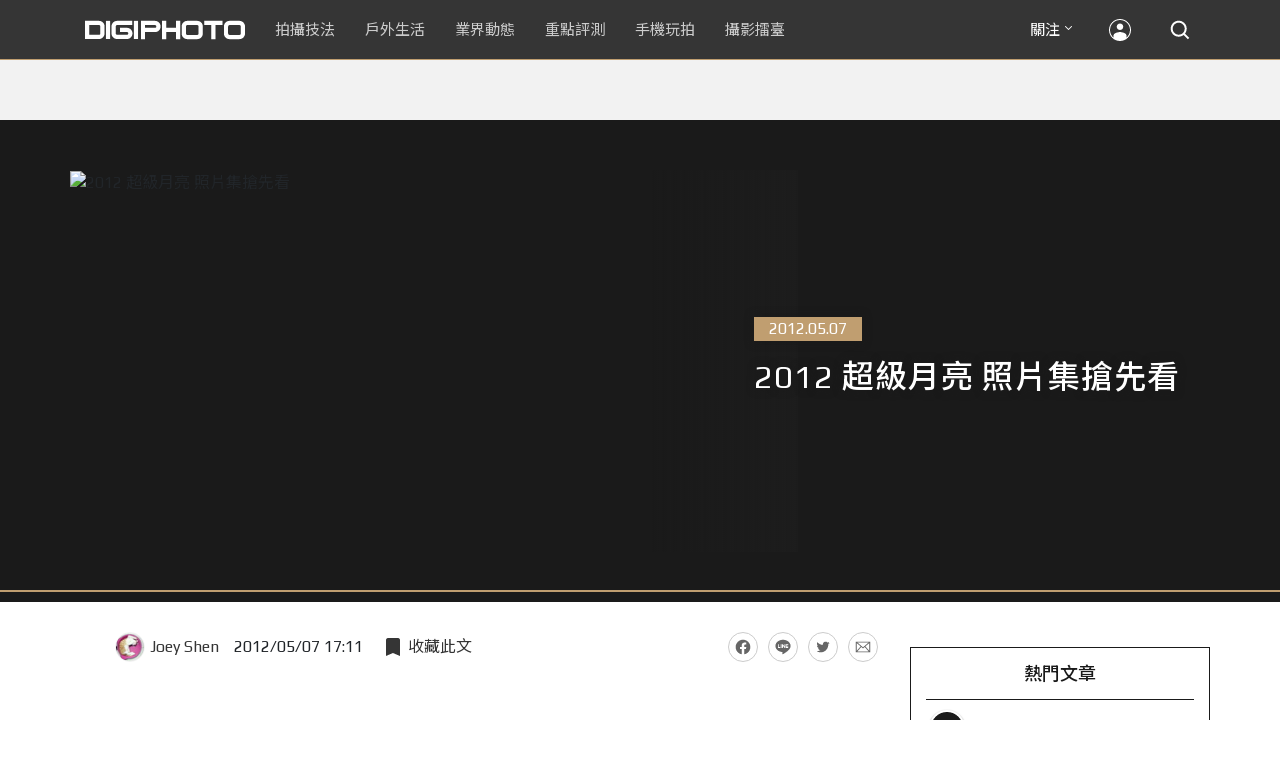

--- FILE ---
content_type: text/html; charset=UTF-8
request_url: https://t.ssp.hinet.net/
body_size: 61
content:
6fd25e28-87bf-4ba0-b539-d7272d01d634!

--- FILE ---
content_type: text/html; charset=utf-8
request_url: https://www.google.com/recaptcha/api2/aframe
body_size: 250
content:
<!DOCTYPE HTML><html><head><meta http-equiv="content-type" content="text/html; charset=UTF-8"></head><body><script nonce="85NLpIj4Xsnhb_BDzNC92g">/** Anti-fraud and anti-abuse applications only. See google.com/recaptcha */ try{var clients={'sodar':'https://pagead2.googlesyndication.com/pagead/sodar?'};window.addEventListener("message",function(a){try{if(a.source===window.parent){var b=JSON.parse(a.data);var c=clients[b['id']];if(c){var d=document.createElement('img');d.src=c+b['params']+'&rc='+(localStorage.getItem("rc::a")?sessionStorage.getItem("rc::b"):"");window.document.body.appendChild(d);sessionStorage.setItem("rc::e",parseInt(sessionStorage.getItem("rc::e")||0)+1);localStorage.setItem("rc::h",'1768631298318');}}}catch(b){}});window.parent.postMessage("_grecaptcha_ready", "*");}catch(b){}</script></body></html>

--- FILE ---
content_type: application/javascript; charset=utf-8
request_url: https://fundingchoicesmessages.google.com/f/AGSKWxU0xeNsip3r5UOzb4uPIq-1SsI5pkIxnkQTspHFonzyscFNRa7DcTHVFuIFHAAipY9OnJ-P1hgYhKP43k0za0G3a4c2oa-cOhavj0C3_qGpFgeHXip_6K_PM-OIQ3ol1v0mX09Gqn-S6oQCuJjgkjdM1pJQ80op6kgmr0K_CuoYgaPsSKTD9-mudQn-/_/viewbannerad.=big-ad-switch_.468x80_/160x600./advertbanner2.
body_size: -1291
content:
window['0ab9ca80-a072-4d81-93a2-59bf811e09ba'] = true;

--- FILE ---
content_type: application/javascript;charset=UTF-8
request_url: https://tw.popin.cc/popin_discovery/recommend?mode=new&rid=300979&url=https%3A%2F%2Fdigiphoto.techbang.com%2Fposts%2F2664-2012-super-moon-photo-gallery-beat&&device=pc&media=digiphoto.techbang.com&extra=mac&agency=nissin_tw&topn=50&ad=10&r_category=all&country=tw&redirect=false&uid=4fd0607b28d24bce8691768631294046&info=eyJ1c2VyX3RkX29zIjoiTWFjIiwidXNlcl90ZF9vc192ZXJzaW9uIjoiMTAuMTUuNyIsInVzZXJfdGRfYnJvd3NlciI6IkNocm9tZSIsInVzZXJfdGRfYnJvd3Nlcl92ZXJzaW9uIjoiMTMxLjAuMCIsInVzZXJfdGRfc2NyZWVuIjoiMTI4MHg3MjAiLCJ1c2VyX3RkX3ZpZXdwb3J0IjoiMTI4MHg3MjAiLCJ1c2VyX3RkX3VzZXJfYWdlbnQiOiJNb3ppbGxhLzUuMCAoTWFjaW50b3NoOyBJbnRlbCBNYWMgT1MgWCAxMF8xNV83KSBBcHBsZVdlYktpdC81MzcuMzYgKEtIVE1MLCBsaWtlIEdlY2tvKSBDaHJvbWUvMTMxLjAuMC4wIFNhZmFyaS81MzcuMzY7IENsYXVkZUJvdC8xLjA7ICtjbGF1ZGVib3RAYW50aHJvcGljLmNvbSkiLCJ1c2VyX3RkX3JlZmVycmVyIjoiIiwidXNlcl90ZF9wYXRoIjoiL3Bvc3RzLzI2NjQtMjAxMi1zdXBlci1tb29uLXBob3RvLWdhbGxlcnktYmVhdCIsInVzZXJfdGRfY2hhcnNldCI6InV0Zi04IiwidXNlcl90ZF9sYW5ndWFnZSI6ImVuLXVzQHBvc2l4IiwidXNlcl90ZF9jb2xvciI6IjI0LWJpdCIsInVzZXJfdGRfdGl0bGUiOiIyMDEyJTIwJUU4JUI2JTg1JUU3JUI0JTlBJUU2JTlDJTg4JUU0JUJBJUFFJTIwJUU3JTg1JUE3JUU3JTg5JTg3JUU5JTlCJTg2JUU2JTkwJUI2JUU1JTg1JTg4JUU3JTlDJThCJTIwJTdDJTIwRElHSVBIT1RPIiwidXNlcl90ZF91cmwiOiJodHRwczovL2RpZ2lwaG90by50ZWNoYmFuZy5jb20vcG9zdHMvMjY2NC0yMDEyLXN1cGVyLW1vb24tcGhvdG8tZ2FsbGVyeS1iZWF0IiwidXNlcl90ZF9wbGF0Zm9ybSI6IkxpbnV4IHg4Nl82NCIsInVzZXJfdGRfaG9zdCI6ImRpZ2lwaG90by50ZWNoYmFuZy5jb20iLCJ1c2VyX2RldmljZSI6InBjIiwidXNlcl90aW1lIjoxNzY4NjMxMjk0MDQ3LCJmcnVpdF9ib3hfcG9zaXRpb24iOiIiLCJmcnVpdF9zdHlsZSI6IiJ9&alg=ltr&uis=%7B%22ss_fl_pp%22%3Anull%2C%22ss_yh_tag%22%3Anull%2C%22ss_pub_pp%22%3Anull%2C%22ss_im_pp%22%3Anull%2C%22ss_im_id%22%3Anull%2C%22ss_gn_pp%22%3Anull%7D&callback=_p6_a0db28008c66
body_size: 29121
content:
_p6_a0db28008c66({"author_name":null,"image":"b1baa19b0cc21b195033077c3f612657.jpg","common_category":["digital"],"image_url":"https://digiphoto.techbang.com/cover_images/headline/missing.png","title":"2012 超級月亮 照片集搶先看 | DIGIPHOTO-用鏡頭享受生命","category":"","keyword":[],"url":"https://digiphoto.techbang.com/posts/2664-2012-super-moon-photo-gallery-beat","pubdate":"000000000000000000","related":[],"hot":[{"url":"https://digiphoto.techbang.com/posts/13573-sony-imaging-next-big-innovation-2026-2027","title":"影像產業的下一個震撼？Sony 2026-2027 年度計畫傳將迎來「巨大式創新」","image":"d21f2eafeea4b9cf48ed7a64905857f1.jpg","pubdate":"202601160000000000","category":"業界動態","common_category":["digital","business"],"image_url":"https://cdn2-digiphoto.techbang.com/system/revision_images/13573/large/Sony_Alpha.jpg?1768526146","img_chine_url":"d21f2eafeea4b9cf48ed7a64905857f1_160.jpg","task":"techbang_digiphoto_task","safe_text":true,"tag":"go_cluster","score":540},{"url":"https://digiphoto.techbang.com/posts/13571-nikon-2026-product-roadmap-red-integration","title":"旗艦進化與影像革新：Nikon 2026 年度產品佈局與 RED 技術整合預測","image":"f2a0fd1a28583af1047726b5a7a60a51.jpg","pubdate":"202601150000000000","category":"業界動態","common_category":["digital","beauty"],"image_url":"https://cdn1-digiphoto.techbang.com/system/revision_images/13571/large/Nikon.jpg?1768443140","img_chine_url":"f2a0fd1a28583af1047726b5a7a60a51_160.jpg","task":"techbang_digiphoto_task","safe_text":true,"tag":"go_cluster","score":380},{"url":"https://digiphoto.techbang.com/posts/13569-canon-telephoto-lens-control-patent","title":"遠端操控不再是夢？Canon 公開內建增距鏡「手電一體」控制新專利","image":"c1f75d1654a64f38836ca71c8b5aeae5.jpg","pubdate":"202601140000000000","category":"業界動態","common_category":["digital","business"],"image_url":"https://cdn1-digiphoto.techbang.com/system/revision_images/13569/large/Canon-0.jpg?1768357616","img_chine_url":"c1f75d1654a64f38836ca71c8b5aeae5_160.jpg","task":"techbang_digiphoto_task","safe_text":true,"tag":"go_cluster","score":229},{"url":"https://digiphoto.techbang.com/posts/13574-viltrox-l-mount-autofocus-lens-february-launch","title":"L 接環陣容戰力補強！Viltrox 首款 L-mount 自動對焦鏡頭傳於 2 月正式發表","image":"f494823f33a0e242134f618ce08bd160.jpg","pubdate":"202601160000000000","category":"業界動態","common_category":["digital","sports"],"image_url":"https://cdn2-digiphoto.techbang.com/system/revision_images/13574/large/VILTROX-L-mount-AF-0.jpg?1768530673","img_chine_url":"f494823f33a0e242134f618ce08bd160_160.jpg","task":"techbang_digiphoto_task","safe_text":true,"tag":"go_cluster","score":228},{"url":"https://digiphoto.techbang.com/posts/13570-ricoh-gr-iv-monochrome-announced","title":"Ricoh 發表黑白隨身機 GR IV Monochrome，售價約新台幣 71,500 元","image":"e7e45ebe5a7f7b39cee947b44f791fe4.jpg","pubdate":"202601150000000000","category":"業界動態","common_category":["digital","economy"],"image_url":"https://cdn2-digiphoto.techbang.com/system/revision_images/13570/large/GR_IV_Monochrome-0.jpg?1768441185","img_chine_url":"e7e45ebe5a7f7b39cee947b44f791fe4_160.jpg","task":"techbang_digiphoto_task","safe_text":true,"tag":"go_cluster","score":123},{"url":"https://digiphoto.techbang.com/posts/13494-sony-fe-16-28mm-f2-gm-lens-rumor","title":"Sony E 接環將迎來 F2.0 新大三元？傳超廣角變焦鏡 FE 16-28mm F2 GM 即將問世","image":"31c6156e8bf5f35bec3173f889fa2bdb.jpg","pubdate":"202512010000000000","category":"業界動態","common_category":["digital","business"],"image_url":"https://cdn1-digiphoto.techbang.com/system/revision_images/13494/large/Sony_GM.jpg?1764554844","img_chine_url":"31c6156e8bf5f35bec3173f889fa2bdb_160.jpg","task":"techbang_digiphoto_task","safe_text":true,"tag":"go_cluster","score":90},{"url":"https://digiphoto.techbang.com/posts/13567-joel-meyerowitz-leica-fotograf-des-jahres-2025","title":"街頭攝影大師的啟蒙瞬間：喬爾．梅耶羅維茨早期傑作獲選「2025 徠卡年度照片」","image":"f9077f82ea0d51920026fe8def1bdfa1.jpg","pubdate":"202601130000000000","category":"業界動態","common_category":["lifestyle","social"],"image_url":"https://cdn2-digiphoto.techbang.com/system/revision_images/13567/large/Leica-0.jpg?1768275263","img_chine_url":"f9077f82ea0d51920026fe8def1bdfa1_160.jpg","task":"techbang_digiphoto_task","safe_text":true,"tag":"go_cluster","score":88},{"url":"https://digiphoto.techbang.com/posts/13568-fuji-xf-18mm-f2-patent","title":"經典餅乾鏡迎來改款曙光？富士公開新款 XF 18mm F2 定焦鏡頭的內對焦專利","image":"356a053e47fcb1c56b73ff11212fba9e.jpg","pubdate":"202601140000000000","category":"業界動態","common_category":["lifestyle","social"],"image_url":"https://cdn1-digiphoto.techbang.com/system/revision_images/13568/large/XF_18mm_F2_R-0.jpg?1768354422","img_chine_url":"356a053e47fcb1c56b73ff11212fba9e_160.jpg","task":"techbang_digiphoto_task","safe_text":true,"tag":"go_cluster","score":64},{"url":"https://digiphoto.techbang.com/posts/13566-canon-powershot-g7x-mark-iii-successor-rumored","title":"經典不死！傳 Canon PowerShot G7 X Mark III 的後繼機種有望在今年年底前推出？","image":"736031b8b08ee81a86dbdb89ab7bf8da.jpg","pubdate":"202601130000000000","category":"業界動態","common_category":["digital","economy"],"image_url":"https://cdn1-digiphoto.techbang.com/system/revision_images/13566/large/Canon_PowerShot_G7_Mark_III.jpg?1768270774","img_chine_url":"736031b8b08ee81a86dbdb89ab7bf8da_160.jpg","task":"techbang_digiphoto_task","safe_text":true,"tag":"go_cluster","score":50},{"url":"https://digiphoto.techbang.com/posts/13564-fujifilm-x-half-white-edition","title":"Fujifilm X-Half 白色版驚喜亮相，引領數位半格機的純白文青風暴","image":"423ec03b9b5b52a60071dda8f1011a04.jpg","pubdate":"202601120000000000","category":"業界動態","common_category":["trip","sports"],"image_url":"https://cdn1-digiphoto.techbang.com/system/revision_images/13564/large/X_half-white-0.jpg?1768187485","img_chine_url":"423ec03b9b5b52a60071dda8f1011a04_160.jpg","task":"techbang_digiphoto_task","safe_text":true,"tag":"go_cluster","score":32},{"url":"https://digiphoto.techbang.com/posts/13558-nikon-z-24-105mm-travel-lens","title":"重新定義旅行鏡：Nikon 發表  Z 24-105mm f/4-7.1，極致輕量化引領隨身攝影新視界","image":"c6313a97deb3792bada5fb77a7448fb1.jpg","pubdate":"202601080000000000","category":"業界動態","common_category":["digital","business"],"image_url":"https://cdn0-digiphoto.techbang.com/system/revision_images/13558/large/Nikon_24-105mm_F4-7.1-0.jpg?1767835924","img_chine_url":"c6313a97deb3792bada5fb77a7448fb1_160.jpg","task":"techbang_digiphoto_task","safe_text":true,"tag":"go_cluster","score":28},{"url":"https://digiphoto.techbang.com/posts/13563-canon-spad-sensor-dynamic-range","title":"Canon 於 CES 2026 揭曉 SPAD 感光元件原型，26 檔動態範圍有望改寫未來影像技術","image":"de5c3e0715d99ae5723f2a2c218ebaf9.jpg","pubdate":"202601120000000000","category":"業界動態","common_category":["lifestyle","social"],"image_url":"https://cdn0-digiphoto.techbang.com/system/revision_images/13563/large/Canon_SPAD_CMOS-0_Firefly_Upscaler_2x_%E7%B8%AE%E6%94%BE.jpg?1768182959","img_chine_url":"de5c3e0715d99ae5723f2a2c218ebaf9_160.jpg","task":"techbang_digiphoto_task","safe_text":false,"tag":"go_cluster","score":15},{"url":"https://digiphoto.techbang.com/posts/13557-fuji-instax-mini-evo-cinema-8mm-camera","title":"富士發表 instax mini Evo Cinema，首創 8mm 攝影機手感與影片馬上看體驗","image":"3aba5548628d3ed5dd7b0ad4daee0e08.jpg","pubdate":"202601070000000000","category":"業界動態","common_category":["lovemarrige","digital"],"image_url":"https://cdn2-digiphoto.techbang.com/system/revision_images/13557/large/instax_mini_Evo_Cinema-000.jpg?1767775838","img_chine_url":"3aba5548628d3ed5dd7b0ad4daee0e08_160.jpg","task":"techbang_digiphoto_task","safe_text":true,"tag":"go_cluster","score":12},{"url":"https://digiphoto.techbang.com/posts/13562-canon-eos-r7-mark-ii-rumored-specs","title":"Canon EOS R7 Mark II 傳聞規格流出，APS-C 旗艦王者呼之欲出","image":"3f76888098d8c0fcebd9dc0244377464.jpg","pubdate":"202601090000000000","category":"業界動態","common_category":["digital","beauty"],"image_url":"https://cdn0-digiphoto.techbang.com/system/revision_images/13562/large/EOS_R7_Mark_II.jpg?1767924843","img_chine_url":"3f76888098d8c0fcebd9dc0244377464_160.jpg","task":"techbang_digiphoto_task","safe_text":true,"tag":"go_cluster","score":12},{"url":"https://digiphoto.techbang.com/posts/12950-2025-six-types-of-body-worn-camera-purchase-guide-easy-to-take-photos-quality-is-paramount","title":"2025六大類型隨身相機選購指南！輕鬆拍照畫質至上","image":"07cfb9306ceeadfab40c0902ff8779b0.jpg","pubdate":"202412240000000000","category":"拍攝技法","safe_text":true,"common_category":["digital","business"],"image_url":"https://cdn1-digiphoto.techbang.com/system/revision_images/12950/large/Camera-01.jpg?1735009997","task":"techbang_digiphoto_task","score":11},{"url":"https://digiphoto.techbang.com/posts/13572-synnex-dji-price-cut-due-to-tax-break","title":"攝影玩家利多！聯強響應貨物稅新制，DJI 熱門攝錄影設備即日起最高降幅達 14%","image":"b71da7f8d40d55a671e87fb959f3f39e.jpg","pubdate":"202601150000000000","category":"新聞稿","common_category":["business","digital"],"image_url":"https://cdn1-digiphoto.techbang.com/system/revision_images/13572/large/DJI-1.jpg?1768462379","img_chine_url":"b71da7f8d40d55a671e87fb959f3f39e_160.jpg","task":"techbang_digiphoto_task","safe_text":true,"tag":"go_cluster","score":11},{"url":"https://digiphoto.techbang.com/posts/13551-sony-fx3-ii-a7r-vi-2026-new-camera-rumors","title":"Sony 2026 年新產品震撼彈：FX3 II 與 A7R VI 領銜，多款重點新機傳聞總整理","image":"1164b8e4dacea7072a142df040d370eb.jpg","pubdate":"202601050000000000","category":"業界動態","common_category":["digital","business"],"image_url":"https://cdn1-digiphoto.techbang.com/system/revision_images/13551/large/Sony.jpg?1767579658","img_chine_url":"1164b8e4dacea7072a142df040d370eb_160.jpg","task":"techbang_digiphoto_task","safe_text":true,"tag":"go_cluster","score":8},{"url":"https://digiphoto.techbang.com/posts/13553-2025-photography-market-kodak-zoom-lens","title":"2025 年攝影器材市場年度觀察：柯達隨身機驚喜奪冠，變焦鏡頭穩坐市場主流","image":"39d6c6e0550fe94c8c9e930f29c5ed98.jpg","pubdate":"202601060000000000","category":"業界動態","common_category":["digital","business"],"image_url":"https://cdn0-digiphoto.techbang.com/system/revision_images/13553/large/Map_Camera_2026.jpg?1767664000","img_chine_url":"39d6c6e0550fe94c8c9e930f29c5ed98_160.jpg","task":"techbang_digiphoto_task","safe_text":true,"tag":"go_cluster","score":8},{"url":"https://digiphoto.techbang.com/posts/12969-fujifilm-x-m5","title":"不容小覷的輕巧入門機！FUJIFILM X-M5 快速評測","image":"0929836f275f4b4506a59fc59bd1da84.jpg","pubdate":"202501080000000000","category":"拍攝技法","safe_text":false,"common_category":["digital","business"],"image_url":"https://cdn1-digiphoto.techbang.com/system/revision_images/12969/large/X-M5-00.jpg?1736156124","task":"techbang_digiphoto_task","score":7},{"url":"https://digiphoto.techbang.com/posts/1027-novice-compulsory-credits-lens","title":"新手入門的必修學分：由內到外了解什麼是 鏡頭 | DIGIPHOTO-用鏡頭享受生命","image":"b1baa19b0cc21b195033077c3f612657.jpg","pubdate":"000000000000000000","category":"","safe_text":true,"common_category":["lifestyle"],"image_url":"https://digiphoto.techbang.com/cover_images/headline/missing.png","score":7},{"url":"https://digiphoto.techbang.com/posts/13556-fujifilm-xh2-firmware-update-130","title":"質感與機能同步進化：Fujifilm X half 迎來 Ver.1.30 重大韌體更新","image":"c9610276bda6f6b924b2ce5b4096990c.jpg","pubdate":"202601070000000000","category":"業界動態","common_category":["lovemarrige","digital"],"image_url":"https://cdn1-digiphoto.techbang.com/system/revision_images/13556/large/X_half.jpg?1767749943","img_chine_url":"c9610276bda6f6b924b2ce5b4096990c_160.jpg","task":"techbang_digiphoto_task","safe_text":true,"tag":"go_cluster","score":6},{"url":"https://digiphoto.techbang.com/posts/2867-iii-photography-photographing-vent-can-thoroughly-uncomfortable-emotions","title":"驚聲尖叫玩攝影，拍照也能徹底發洩不爽情緒！ | DIGIPHOTO-用鏡頭享受生命","image":"b1baa19b0cc21b195033077c3f612657.jpg","pubdate":"000000000000000000","category":"","safe_text":true,"common_category":["lovemarrige"],"image_url":"https://digiphoto.techbang.com/cover_images/headline/missing.png","score":6},{"url":"https://digiphoto.techbang.com/posts/13565-fujifilm-x-t6-rumored-for-2026","title":"傳聞富士預計將在 2026 年 9 月發表最新旗艦相機 Fujifilm X-T6？","image":"c8f0d669d2ad4850bbf07ec284aad112.jpg","pubdate":"202601130000000000","category":"業界動態","common_category":["lifestyle","social"],"image_url":"https://cdn1-digiphoto.techbang.com/system/revision_images/13565/large/X-T6.jpg?1768267345","img_chine_url":"c8f0d669d2ad4850bbf07ec284aad112_160.jpg","task":"techbang_digiphoto_task","safe_text":true,"tag":"go_cluster","score":6},{"url":"https://digiphoto.techbang.com/posts/3338-viewfinder-composition-eye-photography","title":"9種 基本構圖法，培養拍出好風景的攝影眼 | DIGIPHOTO-用鏡頭享受生命","image":"b1baa19b0cc21b195033077c3f612657.jpg","pubdate":"000000000000000000","category":"","safe_text":true,"common_category":["lifestyle"],"image_url":"https://digiphoto.techbang.com/cover_images/headline/missing.png","score":5},{"url":"https://digiphoto.techbang.com/posts/10927-taipei-101-must-shoot-private-room-photo-point-full-record-2021-06-07-update","title":"台北101必拍私房攝點全記錄（2021/06/11更新）","image":"5a6639e3dd79967d6507b10262df600b.jpg","pubdate":"202106110000000000","category":"拍攝技法","safe_text":true,"common_category":["business","lifestyle"],"image_url":"https://cdn1-digiphoto.techbang.com/system/revision_images/10927/large/01.jpg?1623032957","task":"techbang_digiphoto_task","topic":["trip","hotel"],"score":5},{"url":"https://digiphoto.techbang.com/posts/13443-sandmarc-iphone-17-pro-telephoto-lens-16x-zoom","title":"Sandmarc 推出專屬 iPhone 17 Pro 系列的望遠鏡頭，將光學變焦最高推升至 16 倍","image":"ade2b5721ba0aeb707884816370cf8e7.jpg","pubdate":"202510300000000000","category":"手機玩拍","safe_text":true,"common_category":["digital","business"],"image_url":"https://cdn0-digiphoto.techbang.com/system/revision_images/13443/large/Sandmarc-0.JPG?1761794834","task":"techbang_digiphoto_task","score":4},{"url":"https://digiphoto.techbang.com/posts/1920-facelift-is-more-classic-kennychi-long-term-trial-ricoh-grd-iv","title":"小改款更經典，Kenny Chi 長期試用 Ricoh GRD IV 心得 | DIGIPHOTO-用鏡頭享受生命","image":"b1baa19b0cc21b195033077c3f612657.jpg","pubdate":"000000000000000000","category":"","safe_text":true,"common_category":["digital"],"image_url":"https://digiphoto.techbang.com/cover_images/headline/missing.png","score":4},{"url":"https://digiphoto.techbang.com/posts/13181-godox-unveils-godox-it30-pro-a-studio-in-your-pocket-that-redefines-the-lightness-and-professionalism-of-flash","title":"神牛發表 Godox iT30 Pro：口袋裡的攝影棚，重新定義閃光燈的輕巧與專業","image":"42d68e7c743a02f302758d01ebbdea22.jpg","pubdate":"202505220000000000","category":"業界動態","safe_text":true,"common_category":["digital","business"],"image_url":"https://cdn1-digiphoto.techbang.com/system/revision_images/13181/large/Godox_iT30Pro-0.jpg?1747881719","task":"techbang_digiphoto_task","score":4},{"url":"https://digiphoto.techbang.com/posts/13543-canon-eos-r3-mark-ii-rumored-for-2026","title":"奧運前的震撼彈？傳 Canon 將於 2026 年 2 月初發布 EOS R3 Mark II 的開發公告","image":"6719bf08cab8cf3855086893ec829361.jpg","pubdate":"202512300000000000","category":"業界動態","common_category":["digital","beauty"],"image_url":"https://cdn2-digiphoto.techbang.com/system/revision_images/13543/large/EOS_R3_Mark_II.jpg?1767060041","img_chine_url":"6719bf08cab8cf3855086893ec829361_160.jpg","task":"techbang_digiphoto_task","safe_text":true,"tag":"go_cluster","score":4},{"url":"https://digiphoto.techbang.com/posts/13555-bcn-sony-a7-v-eos-r6-mark-iii-camera-sales","title":"BCN 公布最新相機銷售狀況！Sony A7 V 首發銷量表現強勁，EOS R6 Mark III 緊追在後","image":"7658de569b302283dc0486618d943b7d.jpg","pubdate":"202601070000000000","category":"業界動態","common_category":["digital","business"],"image_url":"https://cdn0-digiphoto.techbang.com/system/revision_images/13555/large/A7V_R6III.jpg?1767749319","img_chine_url":"7658de569b302283dc0486618d943b7d_160.jpg","task":"techbang_digiphoto_task","safe_text":true,"tag":"go_cluster","score":4},{"url":"https://digiphoto.techbang.com/posts/13333-hassleblad-x2d-ii-100c-and-xcd-35-100mm-lens","title":"哈蘇正式發表 X2D II 100C 以及 XCD 35-100mm f/2.8-4 E！中片幅攝影新選擇","image":"d886bd0b413599859f8f3a854a6ca807.jpg","pubdate":"202508270000000000","category":"業界動態","safe_text":true,"common_category":["digital","business"],"image_url":"https://cdn2-digiphoto.techbang.com/system/revision_images/13333/large/X2D_II_100C-0-1.jpg?1756258173","task":"techbang_digiphoto_task","score":4},{"url":"https://digiphoto.techbang.com/posts/4852-wumei-overhead-circling-dragon-hot-photography","title":"雙龍盤旋，五楊高架熱門攝影點 | DIGIPHOTO-用鏡頭享受生命","image":"7d3865343fc7a802b3c6778bae82b1c9.jpg","pubdate":"000000000000000000","category":"","safe_text":true,"common_category":["business"],"image_url":"https://cdn0-digiphoto-techbang.pixfs.net/system/cover_images/4852/headline/WH4J0990.JPG?1369729794","score":3},{"url":"https://digiphoto.techbang.com/posts/1110","title":"相機背帶綁法 教學 | DIGIPHOTO-用鏡頭享受生命","image":"b1baa19b0cc21b195033077c3f612657.jpg","pubdate":"000000000000000000","category":"","safe_text":true,"common_category":["business"],"image_url":"https://digiphoto.techbang.com/cover_images/headline/missing.png","score":3},{"url":"https://digiphoto.techbang.com/posts/13517-sony-a1-firmware-update-4-00-focus-workflow","title":"Sony 發布 A1 最新韌體 Ver.4.00：大幅強化對焦彈性與專業工作流程！","image":"4fc4a15e5ef973be6e9e599994683549.jpg","pubdate":"202512110000000000","category":"業界動態","common_category":["digital","business"],"image_url":"https://cdn0-digiphoto.techbang.com/system/revision_images/13517/large/Sony_A1.jpg?1765420995","img_chine_url":"4fc4a15e5ef973be6e9e599994683549_160.jpg","task":"techbang_digiphoto_task","safe_text":true,"tag":"go_cluster","score":3},{"url":"https://digiphoto.techbang.com/posts/13435-black-and-white-photography-tips","title":"從灰階看世界：打造引人入勝的黑白攝影作品之關鍵技巧大公開","image":"bff305cb7752b5781ec8c76f44d2867b.jpg","pubdate":"202510290000000000","category":"拍攝技法","safe_text":true,"common_category":["fashion","lifestyle"],"image_url":"https://cdn2-digiphoto.techbang.com/system/revision_images/13435/large/B-01.jpg?1761556924","task":"techbang_digiphoto_task","score":3},{"url":"https://digiphoto.techbang.com/posts/13431-fuji-x-t30-iii-xc-13-33mm-announced","title":"輕巧經典再升級：富士正式發表 X-T30 III 和 XC 13-33mm F3.5-6.3 OIS","image":"4bc814d26df8455f524ed3539032c762.jpg","pubdate":"202510230000000000","category":"業界動態","safe_text":true,"common_category":["digital","business"],"image_url":"https://cdn1-digiphoto.techbang.com/system/revision_images/13431/large/X-T30_III-0.jpg?1761202146","task":"techbang_digiphoto_task","score":3},{"url":"https://digiphoto.techbang.com/posts/12556-9-tempting-food-shooting-techniques-revealed","title":"用攝影出好菜！9個誘人的美食拍攝技巧大公開","image":"0f4624647e7417cef6c1d227f8f8856a.jpg","pubdate":"202403260000000000","category":"拍攝技法","safe_text":true,"common_category":["business","lifestyle"],"image_url":"https://cdn2-digiphoto.techbang.com/system/revision_images/12556/large/Food-00.jpg?1711337877","task":"techbang_digiphoto_task","score":3},{"url":"https://digiphoto.techbang.com/posts/13456-nikon-z-70-200mm-f2-8-vr-s-ii-rumored","title":"傳聞 Nikon 即將推出 Z 70-200mm F2.8 VR S II？大三元鏡頭將迎來世代交替？","image":"91c958363b315e6598b8852b354ffb85.jpg","pubdate":"202511060000000000","category":"業界動態","safe_text":true,"common_category":["digital","business"],"image_url":"https://cdn1-digiphoto.techbang.com/system/revision_images/13456/large/Z_70-200mm_F2.8-0.jpg?1762391708","task":"techbang_digiphoto_task","score":3},{"url":"https://digiphoto.techbang.com/posts/13466-godox-it32-modular-flash-x5-trigger","title":"神牛發表 Godox iT32 模組化閃光燈：X5 觸發器實現一燈通吃多品牌 TTL 系統","image":"485ee2eb2f90231b19809dca976ce709.jpg","pubdate":"202511110000000000","category":"業界動態","safe_text":true,"common_category":["digital","business"],"image_url":"https://cdn1-digiphoto.techbang.com/system/revision_images/13466/large/Godox-0.jpg?1762835792","task":"techbang_digiphoto_task","score":3},{"url":"https://digiphoto.techbang.com/posts/13538-winter-photography-tips-for-rape-flowers-and-plum-blossoms","title":"寒冬也能拍出暖意！解鎖冬季油菜花與梅花拍攝技巧","image":"8da1bd24f72d1fd1e994aa6136c8721a.jpg","pubdate":"202512240000000000","category":"拍攝技法","common_category":["lifestyle","social"],"image_url":"https://cdn0-digiphoto.techbang.com/system/revision_images/13538/large/F-01.jpg?1766477705","img_chine_url":"8da1bd24f72d1fd1e994aa6136c8721a_160.jpg","task":"techbang_digiphoto_task","safe_text":true,"tag":"go_cluster","score":3},{"url":"https://digiphoto.techbang.com/posts/12479-om-system-om-1-mark-ii-vsom-1","title":"OM System OM-1 Mark II v.s.OM-1，究竟主要差異有哪些？","image":"01614003c58a1469144d74e2de40b23c.jpg","pubdate":"202401310000000000","category":"拍攝技法","safe_text":true,"common_category":["digital","business"],"image_url":"https://cdn1-digiphoto.techbang.com/system/revision_images/12479/large/OM-1_Mark_II-00.jpg?1706608524","task":"techbang_digiphoto_task","score":3},{"url":"https://digiphoto.techbang.com/posts/12247-western-digital-announces-the-sandisk-extreme-pro-sdxc-uhs-ii-v60-rated-memory-card","title":"Western Digital 宣布推出 SanDisk Extreme PRO SDXC UHS-II V60 等級記憶卡","image":"3a099f66ee7aef06b761de670e6fb9d8.jpg","pubdate":"202309040000000000","category":"業界動態","safe_text":true,"common_category":["digital","business"],"image_url":"https://cdn1-digiphoto.techbang.com/system/revision_images/12247/large/sandisk_extreme_pro_sdxc_uhs-ii-1tb.jpg?1693798292","task":"techbang_digiphoto_task","score":3},{"url":"https://digiphoto.techbang.com/posts/9804-how-to-make-a-good-black-and-white-portrait","title":"5大重點告訴你，如何拍出一張出色的黑白照片 | DIGIPHOTO-用鏡頭享受生命","image":"7c7113e6dce99498f01b455deededa20.jpg","pubdate":"000000000000000000","category":"","safe_text":true,"common_category":["lifestyle","fashion"],"image_url":"https://cdn2-digiphoto.techbang.com/system/cover_images/9804/headline/002.jpg?1539841071","score":3},{"url":"https://digiphoto.techbang.com/posts/10880-we-all-want-to-take-good-looking-pictures","title":"怎樣照片才算好？只要自己喜歡的照片或角度，對你來說，就是好照片。","image":"6a5b1405ceae2e62a99b507f74bc67ca.jpg","pubdate":"202105100000000000","category":"拍攝技法","safe_text":true,"common_category":["business","lifestyle"],"image_url":"https://cdn2-digiphoto.techbang.com/system/revision_images/10880/large/01.jpeg?1619943048","task":"techbang_digiphoto_task","score":2},{"url":"https://digiphoto.techbang.com/posts/13093-with-the-blessing-of-the-intelligent-tracking-module-shooting-is-more-convenient-quick-review-of-the-dji-rs-4-mini-camera-stabilizer","title":"智慧追蹤模組加持，拍攝更方便！DJI RS 4 Mini相機穩定器快速評測","image":"ca8d7253c49a1c298bbc0db8fdc85106.jpg","pubdate":"202503240000000000","category":"拍攝技法","safe_text":true,"common_category":["digital","business"],"image_url":"https://cdn0-digiphoto.techbang.com/system/revision_images/13093/large/DJI-00.jpg?1742550285","task":"techbang_digiphoto_task","score":2},{"url":"https://digiphoto.techbang.com/posts/13525-ricoh-gr-iv-hdf-announced","title":"理光正式發表 RICOH GR IV HDF：搭載獨家擴散濾鏡，2026 年 1 月 16 日正式發售","image":"bca6dcecde016e5b86b2fe10b1c2823e.jpg","pubdate":"202512180000000000","category":"業界動態","common_category":["digital","education"],"image_url":"https://cdn1-digiphoto.techbang.com/system/revision_images/13525/large/GR_IV_HDF-0.jpg?1766021940","img_chine_url":"bca6dcecde016e5b86b2fe10b1c2823e_160.jpg","task":"techbang_digiphoto_task","safe_text":true,"tag":"go_cluster","score":2},{"url":"https://digiphoto.techbang.com/posts/13011-canon-is-rumored-to-be-launching-a-high-magnification-zoom-camera-similar-to-the-powershot-sx70-hs-in-2025","title":"傳聞 Canon 計劃在 2025 年推出類似 PowerShot SX70 HS 的高倍率變焦相機","image":"f83d0ac2f0237bd614aab3e795bc4a58.jpg","pubdate":"202502050000000000","category":"業界動態","safe_text":true,"common_category":["digital","carbike"],"image_url":"https://cdn0-digiphoto.techbang.com/system/revision_images/13011/large/PowerShot_SX70_HS-0.jpg?1738726669","task":"techbang_digiphoto_task","score":2},{"url":"https://digiphoto.techbang.com/posts/1704-olympus-e-pm1-rapidly-out-of-the-box-take-a-look-at-pen-mini-more-powerful","title":"Olympus E-PM1 急速開箱 120分鐘試玩心得 | DIGIPHOTO-用鏡頭享受生命","image":"b1baa19b0cc21b195033077c3f612657.jpg","pubdate":"000000000000000000","category":"","safe_text":true,"common_category":["digital"],"image_url":"https://digiphoto.techbang.com/cover_images/headline/missing.png","score":2},{"url":"https://digiphoto.techbang.com/posts/13436-sony-e-mount-new-lenses","title":"Sony E 接環將迎來三款重量級新鏡：F2.0 超廣角變焦鏡、雙版本 100-400mm 齊發？","image":"e9b43d262d307ee0234b39b94cde19d2.jpg","pubdate":"202510280000000000","category":"業界動態","safe_text":true,"common_category":["digital","lifestyle"],"image_url":"https://cdn0-digiphoto.techbang.com/system/revision_images/13436/large/GMaster.jpg?1761614241","task":"techbang_digiphoto_task","score":2},{"url":"https://digiphoto.techbang.com/posts/12648-adobe-lightroom-joins-ai-technology-application-analysis-color-mask-lens-blur-noise-reduction-generative-removal","title":"Adobe Lightroom加入AI技術應用大解析！遮色片、鏡頭模糊、雜色減少、生成式移除","image":"9786657d11e9fbee0584a8f110a98178.jpg","pubdate":"202405290000000000","category":"拍攝技法","safe_text":true,"common_category":["business","digital"],"image_url":"https://cdn1-digiphoto.techbang.com/system/revision_images/12648/large/LR-00.jpg?1716887470","task":"techbang_digiphoto_task","score":2}],"share":0,"pop":[],"ad":[{"_id":"661e6535324ed172b08b4568","dsp":"appier","title":"楓之谷世界 Artale 水世界開放","image":"https://cr.adsappier.com/i/98a54614-214f-4ae9-ae65-b5b72d06b1b1/lyWBVaJ_1756973681343_0.jpeg","origin_url":"https://tw.c.appier.net/xclk?bidobjid=TzjD7I09Bv2J4tOp_ytraQ&cid=UT1gSoEXQL-tBE-pl1JEBQ&crid=d5RM3E4rStyDeK1HtH3qLQ&crpid=X3MnGhqRRsq5I47FkUWvFQ&soid=WYaH&partner_id=0ZbOxc8zecjd&bx=Cylxwnu_7qdRKqZR20ZV20umorZV206-uY79uqa13bgjcHTaUDtBKjtgwmN1w8zjKY7BUnu-uYgWJ4u_74x1wHTRuqayK4lBZyu_uYsNwyu-uYsBuqa1ord1K4lBZDw121uVo4QV7nQDKqd1eM&ui=CylYc8Myuqa1oyQyonQy7069orw_2qGxujR&consent=1&ddhh=orZWoM","url":"https://a.popin.cc/popin_redirect/redirect?lp=https%3A%2F%2Ftw.c.appier.net%2Fxclk%3Fbidobjid%3DTzjD7I09Bv2J4tOp_ytraQ%26cid%3DUT1gSoEXQL-tBE-pl1JEBQ%26crid%3Dd5RM3E4rStyDeK1HtH3qLQ%26crpid%3DX3MnGhqRRsq5I47FkUWvFQ%26soid%3DWYaH%26partner_id%3D0ZbOxc8zecjd%26bx%3DCylxwnu_7qdRKqZR20ZV20umorZV206-uY79uqa13bgjcHTaUDtBKjtgwmN1w8zjKY7BUnu-uYgWJ4u_74x1wHTRuqayK4lBZyu_uYsNwyu-uYsBuqa1ord1K4lBZDw121uVo4QV7nQDKqd1eM%26ui%3DCylYc8Myuqa1oyQyonQy7069orw_2qGxujR%26consent%3D1%26ddhh%3DorZWoM&data=[base64]&token=0e49c3e4d1ec688daf0c&t=1768631295637&uid=4fd0607b28d24bce8691768631294046&crypto=iwhO48eDZrj8LHwQHk4CtFC_1PNyZL59EM7UeXG10bU=","imp":"https://a.popin.cc/popin_redirect/redirect?lp=&data=[base64]&token=0e49c3e4d1ec688daf0c&t=1768631295637&uid=4fd0607b28d24bce8691768631294046&type=imp","media":"Maplestory Worlds","campaign":"661e62fd324ed12b388b4567","nid":"661e6535324ed172b08b4568","imptrackers":["https://ss-jp2.appiersig.com/winshowimg?bidobjid=TzjD7I09Bv2J4tOp_ytraQ&cid=UT1gSoEXQL-tBE-pl1JEBQ&crid=d5RM3E4rStyDeK1HtH3qLQ&crpid=X3MnGhqRRsq5I47FkUWvFQ&soid=WYaH&partner_id=0ZbOxc8zecjd&bx=Cylxwnu_7qdRKqZR20ZV20umorZV206-uY79uqa13bgjcHTaUDtBKjtgwmN1w8zjKY7BUnu-uYgWJ4u_74x1wHTRuqayK4lBZyu_uYsNwyu-uYsBuqa1ord1K4lBZDw121uVo4QV7nQDKqd1eM&ui=CylYc8Myuqa1oyQyonQy7069orw_2qGxujR&consent=1&ddhh=orZWoM&price=0.06047487182617188","https://vst.c.appier.net/w?cid=UT1gSoEXQL-tBE-pl1JEBQ&crid=d5RM3E4rStyDeK1HtH3qLQ&crpid=X3MnGhqRRsq5I47FkUWvFQ&bidobjid=TzjD7I09Bv2J4tOp_ytraQ&partner_id=0ZbOxc8zecjd&tracking_ns=622d4f6d43bf814&consent=1&w=1","https://gocm.c.appier.net/popin","https://abr.ge/@maplestoryworlds/appier?ad_creative=gl_artale_upd_aqua&ad_creative_id=X3MnGhqRRsq5I47FkUWvFQ&ad_group=appier_broad&ad_group_id=UT1gSoEXQL-tBE-pl1JEBQ&ad_id=&campaign=1-1_gl_tw_250424&campaign_id=&click_id=UT1gSoEXQL-tBE-pl1JEBQ.TzjD7I09Bv2J4tOp_ytraQ&content=pc_tw&routing_short_id=3ki44b&sub_id=appier_broad&term=gl_artale_upd_aqua&tracking_template_id=8903bfb1524f11bbf2c8e4d09f9c9d0a&ad_type=view&_atrk_c=UT1gSoEXQL-tBE-pl1JEBQ&_atrk_cr=d5RM3E4rStyDeK1HtH3qLQ&_atrk_pt=0ZbOxc8zecjd&_atrk_bi=TzjD7I09Bv2J4tOp_ytraQ&_atrk_f=${appierfsk}","https://mt-usw.appiersig.com/event?bidobjid=TzjD7I09Bv2J4tOp_ytraQ&cid=UT1gSoEXQL-tBE-pl1JEBQ&oid=TbOw08gTQ3SyhML0FPS_pA&partner_id=0ZbOxc8zecjd&s2s=0&event=show&loc=show&dm=&osv=10.15.7.0&adj=0&cn=03bgjcHTaUDtBKjtgwmN1w8zjKY7BUM&url=[base64]"],"clicktrackers":[],"score":0.001850372227815796,"score2":0.001850372227815796,"privacy":"","image_fit":true},{"_id":"66988ede324ed162a18b4567","dsp":"boardciel","title":"連結全球風電鏈：2026亞太國際風力發電展","image":"https://crs.rixbeedesk.com/95d1b3/b6f0f6605a8b98ba0428a3f5097fc8eb.jpg","origin_url":"https://ap-b.trk.rixbeedesk.com/rix/track?event=3&info=[base64]&pb=[base64]","url":"https://a.popin.cc/popin_redirect/redirect?lp=https%3A%2F%2Fap-b.trk.rixbeedesk.com%2Frix%2Ftrack%3Fevent%3D3%26info%[base64]%26pb%[base64]&data=[base64]&token=0ce430d31d219f0bc925&t=1768631295637&uid=4fd0607b28d24bce8691768631294046&crypto=iwhO48eDZrj8LHwQHk4CtFC_1PNyZL59EM7UeXG10bU=","imp":"https://a.popin.cc/popin_redirect/redirect?lp=&data=[base64]&token=0ce430d31d219f0bc925&t=1768631295637&uid=4fd0607b28d24bce8691768631294046&type=imp","media":"亞太國際風力發電展","campaign":"66988e2f324ed153b18b4567","nid":"66988ede324ed162a18b4567","imptrackers":["https://ap-b.trk.rixbeedesk.com/rix/track?event=1&info=[base64]","https://ap-b.trk.rixbeedesk.com/rix/track?event=2&info=[base64]","https://apse.trk.rixengine.com/win?tid=3b8fd576d9ce4881908c14d6ec6bff97&info=[base64]&price=0.0216","https://apse.trk.rixengine.com/imp?tid=3b8fd576d9ce4881908c14d6ec6bff97&info=[base64]&price=0.0216","https://boardciel.apse.svr.rixengine.com/tracker/cap?info=[base64]"],"clicktrackers":["https://apse.trk.rixengine.com/clk?tid=3b8fd576d9ce4881908c14d6ec6bff97&info=[base64]&price=0.0216"],"score":6.609032630231078E-4,"score2":6.609032630231078E-4,"privacy":"","image_fit":true},{"_id":"504135195","title":"想告別臉上肝斑？年底前聚會靠矽谷電波X養出好膚質，溫和除斑不怕復發","image":"https://imageaws.popin.cc/ML/3fb83d42f6f4bba2a8e4f13d924c7172.png","origin_url":"","url":"https://trace.popin.cc/ju/ic?tn=6e22bb022cd37340eb88f5c2f2512e40&trackingid=d50ff85bc9251fa65acc4ed7e2747070&acid=24961&data=[base64]&uid=4fd0607b28d24bce8691768631294046&mguid=&gprice=FVlGdD1nodeXykk0NedjUqia59eLVwiUIdEhaA8geno&pb=d","imp":"","media":"矽谷電波X","campaign":"4352427","nid":"504135195","imptrackers":["https://trace.popin.cc/ju/ic?tn=6e22bb022cd37340eb88f5c2f2512e40&trackingid=d50ff85bc9251fa65acc4ed7e2747070&acid=24961&data=[base64]&uid=4fd0607b28d24bce8691768631294046&mguid="],"clicktrackers":["https://a.popin.cc/popin_redirect/redirect?lp=&data=[base64]&token=d50ff85bc9251fa65acc4ed7e2747070&t=1768631295637&uid=4fd0607b28d24bce8691768631294046&nc=1&crypto=iwhO48eDZrj8LHwQHk4CtFC_1PNyZL59EM7UeXG10bU="],"score":1.0341912171380111E-4,"score2":1.06827E-4,"privacy":"","trackingid":"d50ff85bc9251fa65acc4ed7e2747070","c2":3.709394877660088E-5,"c3":0.0,"image_fit":true,"image_background":0,"c":4.8,"userid":"沃醫學_Sylfirm矽谷電波"}],"ad_video":[],"ad_image":[],"ad_wave":[],"ad_vast_wave":[],"ad_reserved":[],"ad_reserved_video":[],"ad_reserved_image":[],"ad_reserved_wave":[],"recommend":[{"url":"https://digiphoto.techbang.com/posts/13573-sony-imaging-next-big-innovation-2026-2027","title":"影像產業的下一個震撼？Sony 2026-2027 年度計畫傳將迎來「巨大式創新」","image":"d21f2eafeea4b9cf48ed7a64905857f1.jpg","pubdate":"202601160000000000","category":"業界動態","common_category":["digital","business"],"image_url":"https://cdn2-digiphoto.techbang.com/system/revision_images/13573/large/Sony_Alpha.jpg?1768526146","img_chine_url":"d21f2eafeea4b9cf48ed7a64905857f1_160.jpg","task":"techbang_digiphoto_task","safe_text":true,"tag":"go_cluster","score":533},{"url":"https://digiphoto.techbang.com/posts/13571-nikon-2026-product-roadmap-red-integration","title":"旗艦進化與影像革新：Nikon 2026 年度產品佈局與 RED 技術整合預測","image":"f2a0fd1a28583af1047726b5a7a60a51.jpg","pubdate":"202601150000000000","category":"業界動態","common_category":["digital","beauty"],"image_url":"https://cdn1-digiphoto.techbang.com/system/revision_images/13571/large/Nikon.jpg?1768443140","img_chine_url":"f2a0fd1a28583af1047726b5a7a60a51_160.jpg","task":"techbang_digiphoto_task","safe_text":true,"tag":"go_cluster","score":377},{"url":"https://digiphoto.techbang.com/posts/13574-viltrox-l-mount-autofocus-lens-february-launch","title":"L 接環陣容戰力補強！Viltrox 首款 L-mount 自動對焦鏡頭傳於 2 月正式發表","image":"f494823f33a0e242134f618ce08bd160.jpg","pubdate":"202601160000000000","category":"業界動態","common_category":["digital","sports"],"image_url":"https://cdn2-digiphoto.techbang.com/system/revision_images/13574/large/VILTROX-L-mount-AF-0.jpg?1768530673","img_chine_url":"f494823f33a0e242134f618ce08bd160_160.jpg","task":"techbang_digiphoto_task","safe_text":true,"tag":"go_cluster","score":228},{"url":"https://digiphoto.techbang.com/posts/13569-canon-telephoto-lens-control-patent","title":"遠端操控不再是夢？Canon 公開內建增距鏡「手電一體」控制新專利","image":"c1f75d1654a64f38836ca71c8b5aeae5.jpg","pubdate":"202601140000000000","category":"業界動態","common_category":["digital","business"],"image_url":"https://cdn1-digiphoto.techbang.com/system/revision_images/13569/large/Canon-0.jpg?1768357616","img_chine_url":"c1f75d1654a64f38836ca71c8b5aeae5_160.jpg","task":"techbang_digiphoto_task","safe_text":true,"tag":"go_cluster","score":228},{"url":"https://digiphoto.techbang.com/posts/13570-ricoh-gr-iv-monochrome-announced","title":"Ricoh 發表黑白隨身機 GR IV Monochrome，售價約新台幣 71,500 元","image":"e7e45ebe5a7f7b39cee947b44f791fe4.jpg","pubdate":"202601150000000000","category":"業界動態","common_category":["digital","economy"],"image_url":"https://cdn2-digiphoto.techbang.com/system/revision_images/13570/large/GR_IV_Monochrome-0.jpg?1768441185","img_chine_url":"e7e45ebe5a7f7b39cee947b44f791fe4_160.jpg","task":"techbang_digiphoto_task","safe_text":true,"tag":"go_cluster","score":122},{"url":"https://digiphoto.techbang.com/posts/13494-sony-fe-16-28mm-f2-gm-lens-rumor","title":"Sony E 接環將迎來 F2.0 新大三元？傳超廣角變焦鏡 FE 16-28mm F2 GM 即將問世","image":"31c6156e8bf5f35bec3173f889fa2bdb.jpg","pubdate":"202512010000000000","category":"業界動態","common_category":["digital","business"],"image_url":"https://cdn1-digiphoto.techbang.com/system/revision_images/13494/large/Sony_GM.jpg?1764554844","img_chine_url":"31c6156e8bf5f35bec3173f889fa2bdb_160.jpg","task":"techbang_digiphoto_task","safe_text":true,"tag":"go_cluster","score":90},{"url":"https://digiphoto.techbang.com/posts/13567-joel-meyerowitz-leica-fotograf-des-jahres-2025","title":"街頭攝影大師的啟蒙瞬間：喬爾．梅耶羅維茨早期傑作獲選「2025 徠卡年度照片」","image":"f9077f82ea0d51920026fe8def1bdfa1.jpg","pubdate":"202601130000000000","category":"業界動態","common_category":["lifestyle","social"],"image_url":"https://cdn2-digiphoto.techbang.com/system/revision_images/13567/large/Leica-0.jpg?1768275263","img_chine_url":"f9077f82ea0d51920026fe8def1bdfa1_160.jpg","task":"techbang_digiphoto_task","safe_text":true,"tag":"go_cluster","score":88},{"url":"https://digiphoto.techbang.com/posts/13568-fuji-xf-18mm-f2-patent","title":"經典餅乾鏡迎來改款曙光？富士公開新款 XF 18mm F2 定焦鏡頭的內對焦專利","image":"356a053e47fcb1c56b73ff11212fba9e.jpg","pubdate":"202601140000000000","category":"業界動態","common_category":["lifestyle","social"],"image_url":"https://cdn1-digiphoto.techbang.com/system/revision_images/13568/large/XF_18mm_F2_R-0.jpg?1768354422","img_chine_url":"356a053e47fcb1c56b73ff11212fba9e_160.jpg","task":"techbang_digiphoto_task","safe_text":true,"tag":"go_cluster","score":64},{"url":"https://digiphoto.techbang.com/posts/13566-canon-powershot-g7x-mark-iii-successor-rumored","title":"經典不死！傳 Canon PowerShot G7 X Mark III 的後繼機種有望在今年年底前推出？","image":"736031b8b08ee81a86dbdb89ab7bf8da.jpg","pubdate":"202601130000000000","category":"業界動態","common_category":["digital","economy"],"image_url":"https://cdn1-digiphoto.techbang.com/system/revision_images/13566/large/Canon_PowerShot_G7_Mark_III.jpg?1768270774","img_chine_url":"736031b8b08ee81a86dbdb89ab7bf8da_160.jpg","task":"techbang_digiphoto_task","safe_text":true,"tag":"go_cluster","score":50},{"url":"https://digiphoto.techbang.com/posts/13564-fujifilm-x-half-white-edition","title":"Fujifilm X-Half 白色版驚喜亮相，引領數位半格機的純白文青風暴","image":"423ec03b9b5b52a60071dda8f1011a04.jpg","pubdate":"202601120000000000","category":"業界動態","common_category":["trip","sports"],"image_url":"https://cdn1-digiphoto.techbang.com/system/revision_images/13564/large/X_half-white-0.jpg?1768187485","img_chine_url":"423ec03b9b5b52a60071dda8f1011a04_160.jpg","task":"techbang_digiphoto_task","safe_text":true,"tag":"go_cluster","score":32},{"url":"https://digiphoto.techbang.com/posts/13558-nikon-z-24-105mm-travel-lens","title":"重新定義旅行鏡：Nikon 發表  Z 24-105mm f/4-7.1，極致輕量化引領隨身攝影新視界","image":"c6313a97deb3792bada5fb77a7448fb1.jpg","pubdate":"202601080000000000","category":"業界動態","common_category":["digital","business"],"image_url":"https://cdn0-digiphoto.techbang.com/system/revision_images/13558/large/Nikon_24-105mm_F4-7.1-0.jpg?1767835924","img_chine_url":"c6313a97deb3792bada5fb77a7448fb1_160.jpg","task":"techbang_digiphoto_task","safe_text":true,"tag":"go_cluster","score":28},{"url":"https://digiphoto.techbang.com/posts/13563-canon-spad-sensor-dynamic-range","title":"Canon 於 CES 2026 揭曉 SPAD 感光元件原型，26 檔動態範圍有望改寫未來影像技術","image":"de5c3e0715d99ae5723f2a2c218ebaf9.jpg","pubdate":"202601120000000000","category":"業界動態","common_category":["lifestyle","social"],"image_url":"https://cdn0-digiphoto.techbang.com/system/revision_images/13563/large/Canon_SPAD_CMOS-0_Firefly_Upscaler_2x_%E7%B8%AE%E6%94%BE.jpg?1768182959","img_chine_url":"de5c3e0715d99ae5723f2a2c218ebaf9_160.jpg","task":"techbang_digiphoto_task","safe_text":false,"tag":"go_cluster","score":15},{"url":"https://digiphoto.techbang.com/posts/13557-fuji-instax-mini-evo-cinema-8mm-camera","title":"富士發表 instax mini Evo Cinema，首創 8mm 攝影機手感與影片馬上看體驗","image":"3aba5548628d3ed5dd7b0ad4daee0e08.jpg","pubdate":"202601070000000000","category":"業界動態","common_category":["lovemarrige","digital"],"image_url":"https://cdn2-digiphoto.techbang.com/system/revision_images/13557/large/instax_mini_Evo_Cinema-000.jpg?1767775838","img_chine_url":"3aba5548628d3ed5dd7b0ad4daee0e08_160.jpg","task":"techbang_digiphoto_task","safe_text":true,"tag":"go_cluster","score":12},{"url":"https://digiphoto.techbang.com/posts/13562-canon-eos-r7-mark-ii-rumored-specs","title":"Canon EOS R7 Mark II 傳聞規格流出，APS-C 旗艦王者呼之欲出","image":"3f76888098d8c0fcebd9dc0244377464.jpg","pubdate":"202601090000000000","category":"業界動態","common_category":["digital","beauty"],"image_url":"https://cdn0-digiphoto.techbang.com/system/revision_images/13562/large/EOS_R7_Mark_II.jpg?1767924843","img_chine_url":"3f76888098d8c0fcebd9dc0244377464_160.jpg","task":"techbang_digiphoto_task","safe_text":true,"tag":"go_cluster","score":12},{"url":"https://digiphoto.techbang.com/posts/12950-2025-six-types-of-body-worn-camera-purchase-guide-easy-to-take-photos-quality-is-paramount","title":"2025六大類型隨身相機選購指南！輕鬆拍照畫質至上","image":"07cfb9306ceeadfab40c0902ff8779b0.jpg","pubdate":"202412240000000000","category":"拍攝技法","safe_text":true,"common_category":["digital","business"],"image_url":"https://cdn1-digiphoto.techbang.com/system/revision_images/12950/large/Camera-01.jpg?1735009997","task":"techbang_digiphoto_task","score":11},{"url":"https://digiphoto.techbang.com/posts/13572-synnex-dji-price-cut-due-to-tax-break","title":"攝影玩家利多！聯強響應貨物稅新制，DJI 熱門攝錄影設備即日起最高降幅達 14%","image":"b71da7f8d40d55a671e87fb959f3f39e.jpg","pubdate":"202601150000000000","category":"新聞稿","common_category":["business","digital"],"image_url":"https://cdn1-digiphoto.techbang.com/system/revision_images/13572/large/DJI-1.jpg?1768462379","img_chine_url":"b71da7f8d40d55a671e87fb959f3f39e_160.jpg","task":"techbang_digiphoto_task","safe_text":true,"tag":"go_cluster","score":11},{"url":"https://digiphoto.techbang.com/posts/13551-sony-fx3-ii-a7r-vi-2026-new-camera-rumors","title":"Sony 2026 年新產品震撼彈：FX3 II 與 A7R VI 領銜，多款重點新機傳聞總整理","image":"1164b8e4dacea7072a142df040d370eb.jpg","pubdate":"202601050000000000","category":"業界動態","common_category":["digital","business"],"image_url":"https://cdn1-digiphoto.techbang.com/system/revision_images/13551/large/Sony.jpg?1767579658","img_chine_url":"1164b8e4dacea7072a142df040d370eb_160.jpg","task":"techbang_digiphoto_task","safe_text":true,"tag":"go_cluster","score":8},{"url":"https://digiphoto.techbang.com/posts/13553-2025-photography-market-kodak-zoom-lens","title":"2025 年攝影器材市場年度觀察：柯達隨身機驚喜奪冠，變焦鏡頭穩坐市場主流","image":"39d6c6e0550fe94c8c9e930f29c5ed98.jpg","pubdate":"202601060000000000","category":"業界動態","common_category":["digital","business"],"image_url":"https://cdn0-digiphoto.techbang.com/system/revision_images/13553/large/Map_Camera_2026.jpg?1767664000","img_chine_url":"39d6c6e0550fe94c8c9e930f29c5ed98_160.jpg","task":"techbang_digiphoto_task","safe_text":true,"tag":"go_cluster","score":8},{"url":"https://digiphoto.techbang.com/posts/12969-fujifilm-x-m5","title":"不容小覷的輕巧入門機！FUJIFILM X-M5 快速評測","image":"0929836f275f4b4506a59fc59bd1da84.jpg","pubdate":"202501080000000000","category":"拍攝技法","safe_text":false,"common_category":["digital","business"],"image_url":"https://cdn1-digiphoto.techbang.com/system/revision_images/12969/large/X-M5-00.jpg?1736156124","task":"techbang_digiphoto_task","score":7},{"url":"https://digiphoto.techbang.com/posts/1027-novice-compulsory-credits-lens","title":"新手入門的必修學分：由內到外了解什麼是 鏡頭 | DIGIPHOTO-用鏡頭享受生命","image":"b1baa19b0cc21b195033077c3f612657.jpg","pubdate":"000000000000000000","category":"","safe_text":true,"common_category":["lifestyle"],"image_url":"https://digiphoto.techbang.com/cover_images/headline/missing.png","score":7},{"url":"https://digiphoto.techbang.com/posts/13556-fujifilm-xh2-firmware-update-130","title":"質感與機能同步進化：Fujifilm X half 迎來 Ver.1.30 重大韌體更新","image":"c9610276bda6f6b924b2ce5b4096990c.jpg","pubdate":"202601070000000000","category":"業界動態","common_category":["lovemarrige","digital"],"image_url":"https://cdn1-digiphoto.techbang.com/system/revision_images/13556/large/X_half.jpg?1767749943","img_chine_url":"c9610276bda6f6b924b2ce5b4096990c_160.jpg","task":"techbang_digiphoto_task","safe_text":true,"tag":"go_cluster","score":6},{"url":"https://digiphoto.techbang.com/posts/2867-iii-photography-photographing-vent-can-thoroughly-uncomfortable-emotions","title":"驚聲尖叫玩攝影，拍照也能徹底發洩不爽情緒！ | DIGIPHOTO-用鏡頭享受生命","image":"b1baa19b0cc21b195033077c3f612657.jpg","pubdate":"000000000000000000","category":"","safe_text":true,"common_category":["lovemarrige"],"image_url":"https://digiphoto.techbang.com/cover_images/headline/missing.png","score":6},{"url":"https://digiphoto.techbang.com/posts/13565-fujifilm-x-t6-rumored-for-2026","title":"傳聞富士預計將在 2026 年 9 月發表最新旗艦相機 Fujifilm X-T6？","image":"c8f0d669d2ad4850bbf07ec284aad112.jpg","pubdate":"202601130000000000","category":"業界動態","common_category":["lifestyle","social"],"image_url":"https://cdn1-digiphoto.techbang.com/system/revision_images/13565/large/X-T6.jpg?1768267345","img_chine_url":"c8f0d669d2ad4850bbf07ec284aad112_160.jpg","task":"techbang_digiphoto_task","safe_text":true,"tag":"go_cluster","score":6},{"url":"https://digiphoto.techbang.com/posts/3338-viewfinder-composition-eye-photography","title":"9種 基本構圖法，培養拍出好風景的攝影眼 | DIGIPHOTO-用鏡頭享受生命","image":"b1baa19b0cc21b195033077c3f612657.jpg","pubdate":"000000000000000000","category":"","safe_text":true,"common_category":["lifestyle"],"image_url":"https://digiphoto.techbang.com/cover_images/headline/missing.png","score":5},{"url":"https://digiphoto.techbang.com/posts/10927-taipei-101-must-shoot-private-room-photo-point-full-record-2021-06-07-update","title":"台北101必拍私房攝點全記錄（2021/06/11更新）","image":"5a6639e3dd79967d6507b10262df600b.jpg","pubdate":"202106110000000000","category":"拍攝技法","safe_text":true,"common_category":["business","lifestyle"],"image_url":"https://cdn1-digiphoto.techbang.com/system/revision_images/10927/large/01.jpg?1623032957","task":"techbang_digiphoto_task","topic":["trip","hotel"],"score":5},{"url":"https://digiphoto.techbang.com/posts/13443-sandmarc-iphone-17-pro-telephoto-lens-16x-zoom","title":"Sandmarc 推出專屬 iPhone 17 Pro 系列的望遠鏡頭，將光學變焦最高推升至 16 倍","image":"ade2b5721ba0aeb707884816370cf8e7.jpg","pubdate":"202510300000000000","category":"手機玩拍","safe_text":true,"common_category":["digital","business"],"image_url":"https://cdn0-digiphoto.techbang.com/system/revision_images/13443/large/Sandmarc-0.JPG?1761794834","task":"techbang_digiphoto_task","score":4},{"url":"https://digiphoto.techbang.com/posts/1920-facelift-is-more-classic-kennychi-long-term-trial-ricoh-grd-iv","title":"小改款更經典，Kenny Chi 長期試用 Ricoh GRD IV 心得 | DIGIPHOTO-用鏡頭享受生命","image":"b1baa19b0cc21b195033077c3f612657.jpg","pubdate":"000000000000000000","category":"","safe_text":true,"common_category":["digital"],"image_url":"https://digiphoto.techbang.com/cover_images/headline/missing.png","score":4},{"url":"https://digiphoto.techbang.com/posts/13181-godox-unveils-godox-it30-pro-a-studio-in-your-pocket-that-redefines-the-lightness-and-professionalism-of-flash","title":"神牛發表 Godox iT30 Pro：口袋裡的攝影棚，重新定義閃光燈的輕巧與專業","image":"42d68e7c743a02f302758d01ebbdea22.jpg","pubdate":"202505220000000000","category":"業界動態","safe_text":true,"common_category":["digital","business"],"image_url":"https://cdn1-digiphoto.techbang.com/system/revision_images/13181/large/Godox_iT30Pro-0.jpg?1747881719","task":"techbang_digiphoto_task","score":4},{"url":"https://digiphoto.techbang.com/posts/13543-canon-eos-r3-mark-ii-rumored-for-2026","title":"奧運前的震撼彈？傳 Canon 將於 2026 年 2 月初發布 EOS R3 Mark II 的開發公告","image":"6719bf08cab8cf3855086893ec829361.jpg","pubdate":"202512300000000000","category":"業界動態","common_category":["digital","beauty"],"image_url":"https://cdn2-digiphoto.techbang.com/system/revision_images/13543/large/EOS_R3_Mark_II.jpg?1767060041","img_chine_url":"6719bf08cab8cf3855086893ec829361_160.jpg","task":"techbang_digiphoto_task","safe_text":true,"tag":"go_cluster","score":4},{"url":"https://digiphoto.techbang.com/posts/13333-hassleblad-x2d-ii-100c-and-xcd-35-100mm-lens","title":"哈蘇正式發表 X2D II 100C 以及 XCD 35-100mm f/2.8-4 E！中片幅攝影新選擇","image":"d886bd0b413599859f8f3a854a6ca807.jpg","pubdate":"202508270000000000","category":"業界動態","safe_text":true,"common_category":["digital","business"],"image_url":"https://cdn2-digiphoto.techbang.com/system/revision_images/13333/large/X2D_II_100C-0-1.jpg?1756258173","task":"techbang_digiphoto_task","score":4},{"url":"https://digiphoto.techbang.com/posts/4852-wumei-overhead-circling-dragon-hot-photography","title":"雙龍盤旋，五楊高架熱門攝影點 | DIGIPHOTO-用鏡頭享受生命","image":"7d3865343fc7a802b3c6778bae82b1c9.jpg","pubdate":"000000000000000000","category":"","safe_text":true,"common_category":["business"],"image_url":"https://cdn0-digiphoto-techbang.pixfs.net/system/cover_images/4852/headline/WH4J0990.JPG?1369729794","score":3},{"url":"https://digiphoto.techbang.com/posts/1110","title":"相機背帶綁法 教學 | DIGIPHOTO-用鏡頭享受生命","image":"b1baa19b0cc21b195033077c3f612657.jpg","pubdate":"000000000000000000","category":"","safe_text":true,"common_category":["business"],"image_url":"https://digiphoto.techbang.com/cover_images/headline/missing.png","score":3},{"url":"https://digiphoto.techbang.com/posts/13517-sony-a1-firmware-update-4-00-focus-workflow","title":"Sony 發布 A1 最新韌體 Ver.4.00：大幅強化對焦彈性與專業工作流程！","image":"4fc4a15e5ef973be6e9e599994683549.jpg","pubdate":"202512110000000000","category":"業界動態","common_category":["digital","business"],"image_url":"https://cdn0-digiphoto.techbang.com/system/revision_images/13517/large/Sony_A1.jpg?1765420995","img_chine_url":"4fc4a15e5ef973be6e9e599994683549_160.jpg","task":"techbang_digiphoto_task","safe_text":true,"tag":"go_cluster","score":3},{"url":"https://digiphoto.techbang.com/posts/13435-black-and-white-photography-tips","title":"從灰階看世界：打造引人入勝的黑白攝影作品之關鍵技巧大公開","image":"bff305cb7752b5781ec8c76f44d2867b.jpg","pubdate":"202510290000000000","category":"拍攝技法","safe_text":true,"common_category":["fashion","lifestyle"],"image_url":"https://cdn2-digiphoto.techbang.com/system/revision_images/13435/large/B-01.jpg?1761556924","task":"techbang_digiphoto_task","score":3},{"url":"https://digiphoto.techbang.com/posts/13431-fuji-x-t30-iii-xc-13-33mm-announced","title":"輕巧經典再升級：富士正式發表 X-T30 III 和 XC 13-33mm F3.5-6.3 OIS","image":"4bc814d26df8455f524ed3539032c762.jpg","pubdate":"202510230000000000","category":"業界動態","safe_text":true,"common_category":["digital","business"],"image_url":"https://cdn1-digiphoto.techbang.com/system/revision_images/13431/large/X-T30_III-0.jpg?1761202146","task":"techbang_digiphoto_task","score":3},{"url":"https://digiphoto.techbang.com/posts/12556-9-tempting-food-shooting-techniques-revealed","title":"用攝影出好菜！9個誘人的美食拍攝技巧大公開","image":"0f4624647e7417cef6c1d227f8f8856a.jpg","pubdate":"202403260000000000","category":"拍攝技法","safe_text":true,"common_category":["business","lifestyle"],"image_url":"https://cdn2-digiphoto.techbang.com/system/revision_images/12556/large/Food-00.jpg?1711337877","task":"techbang_digiphoto_task","score":3},{"url":"https://digiphoto.techbang.com/posts/13456-nikon-z-70-200mm-f2-8-vr-s-ii-rumored","title":"傳聞 Nikon 即將推出 Z 70-200mm F2.8 VR S II？大三元鏡頭將迎來世代交替？","image":"91c958363b315e6598b8852b354ffb85.jpg","pubdate":"202511060000000000","category":"業界動態","safe_text":true,"common_category":["digital","business"],"image_url":"https://cdn1-digiphoto.techbang.com/system/revision_images/13456/large/Z_70-200mm_F2.8-0.jpg?1762391708","task":"techbang_digiphoto_task","score":3},{"url":"https://digiphoto.techbang.com/posts/13466-godox-it32-modular-flash-x5-trigger","title":"神牛發表 Godox iT32 模組化閃光燈：X5 觸發器實現一燈通吃多品牌 TTL 系統","image":"485ee2eb2f90231b19809dca976ce709.jpg","pubdate":"202511110000000000","category":"業界動態","safe_text":true,"common_category":["digital","business"],"image_url":"https://cdn1-digiphoto.techbang.com/system/revision_images/13466/large/Godox-0.jpg?1762835792","task":"techbang_digiphoto_task","score":3},{"url":"https://digiphoto.techbang.com/posts/13538-winter-photography-tips-for-rape-flowers-and-plum-blossoms","title":"寒冬也能拍出暖意！解鎖冬季油菜花與梅花拍攝技巧","image":"8da1bd24f72d1fd1e994aa6136c8721a.jpg","pubdate":"202512240000000000","category":"拍攝技法","common_category":["lifestyle","social"],"image_url":"https://cdn0-digiphoto.techbang.com/system/revision_images/13538/large/F-01.jpg?1766477705","img_chine_url":"8da1bd24f72d1fd1e994aa6136c8721a_160.jpg","task":"techbang_digiphoto_task","safe_text":true,"tag":"go_cluster","score":3},{"url":"https://digiphoto.techbang.com/posts/12479-om-system-om-1-mark-ii-vsom-1","title":"OM System OM-1 Mark II v.s.OM-1，究竟主要差異有哪些？","image":"01614003c58a1469144d74e2de40b23c.jpg","pubdate":"202401310000000000","category":"拍攝技法","safe_text":true,"common_category":["digital","business"],"image_url":"https://cdn1-digiphoto.techbang.com/system/revision_images/12479/large/OM-1_Mark_II-00.jpg?1706608524","task":"techbang_digiphoto_task","score":3},{"url":"https://digiphoto.techbang.com/posts/12247-western-digital-announces-the-sandisk-extreme-pro-sdxc-uhs-ii-v60-rated-memory-card","title":"Western Digital 宣布推出 SanDisk Extreme PRO SDXC UHS-II V60 等級記憶卡","image":"3a099f66ee7aef06b761de670e6fb9d8.jpg","pubdate":"202309040000000000","category":"業界動態","safe_text":true,"common_category":["digital","business"],"image_url":"https://cdn1-digiphoto.techbang.com/system/revision_images/12247/large/sandisk_extreme_pro_sdxc_uhs-ii-1tb.jpg?1693798292","task":"techbang_digiphoto_task","score":3},{"url":"https://digiphoto.techbang.com/posts/13555-bcn-sony-a7-v-eos-r6-mark-iii-camera-sales","title":"BCN 公布最新相機銷售狀況！Sony A7 V 首發銷量表現強勁，EOS R6 Mark III 緊追在後","image":"7658de569b302283dc0486618d943b7d.jpg","pubdate":"202601070000000000","category":"業界動態","common_category":["digital","business"],"image_url":"https://cdn0-digiphoto.techbang.com/system/revision_images/13555/large/A7V_R6III.jpg?1767749319","img_chine_url":"7658de569b302283dc0486618d943b7d_160.jpg","task":"techbang_digiphoto_task","safe_text":true,"tag":"go_cluster","score":3},{"url":"https://digiphoto.techbang.com/posts/9804-how-to-make-a-good-black-and-white-portrait","title":"5大重點告訴你，如何拍出一張出色的黑白照片 | DIGIPHOTO-用鏡頭享受生命","image":"7c7113e6dce99498f01b455deededa20.jpg","pubdate":"000000000000000000","category":"","safe_text":true,"common_category":["lifestyle","fashion"],"image_url":"https://cdn2-digiphoto.techbang.com/system/cover_images/9804/headline/002.jpg?1539841071","score":3},{"url":"https://digiphoto.techbang.com/posts/10880-we-all-want-to-take-good-looking-pictures","title":"怎樣照片才算好？只要自己喜歡的照片或角度，對你來說，就是好照片。","image":"6a5b1405ceae2e62a99b507f74bc67ca.jpg","pubdate":"202105100000000000","category":"拍攝技法","safe_text":true,"common_category":["business","lifestyle"],"image_url":"https://cdn2-digiphoto.techbang.com/system/revision_images/10880/large/01.jpeg?1619943048","task":"techbang_digiphoto_task","score":2},{"url":"https://digiphoto.techbang.com/posts/13093-with-the-blessing-of-the-intelligent-tracking-module-shooting-is-more-convenient-quick-review-of-the-dji-rs-4-mini-camera-stabilizer","title":"智慧追蹤模組加持，拍攝更方便！DJI RS 4 Mini相機穩定器快速評測","image":"ca8d7253c49a1c298bbc0db8fdc85106.jpg","pubdate":"202503240000000000","category":"拍攝技法","safe_text":true,"common_category":["digital","business"],"image_url":"https://cdn0-digiphoto.techbang.com/system/revision_images/13093/large/DJI-00.jpg?1742550285","task":"techbang_digiphoto_task","score":2},{"url":"https://digiphoto.techbang.com/posts/13525-ricoh-gr-iv-hdf-announced","title":"理光正式發表 RICOH GR IV HDF：搭載獨家擴散濾鏡，2026 年 1 月 16 日正式發售","image":"bca6dcecde016e5b86b2fe10b1c2823e.jpg","pubdate":"202512180000000000","category":"業界動態","common_category":["digital","education"],"image_url":"https://cdn1-digiphoto.techbang.com/system/revision_images/13525/large/GR_IV_HDF-0.jpg?1766021940","img_chine_url":"bca6dcecde016e5b86b2fe10b1c2823e_160.jpg","task":"techbang_digiphoto_task","safe_text":true,"tag":"go_cluster","score":2},{"url":"https://digiphoto.techbang.com/posts/13011-canon-is-rumored-to-be-launching-a-high-magnification-zoom-camera-similar-to-the-powershot-sx70-hs-in-2025","title":"傳聞 Canon 計劃在 2025 年推出類似 PowerShot SX70 HS 的高倍率變焦相機","image":"f83d0ac2f0237bd614aab3e795bc4a58.jpg","pubdate":"202502050000000000","category":"業界動態","safe_text":true,"common_category":["digital","carbike"],"image_url":"https://cdn0-digiphoto.techbang.com/system/revision_images/13011/large/PowerShot_SX70_HS-0.jpg?1738726669","task":"techbang_digiphoto_task","score":2},{"url":"https://digiphoto.techbang.com/posts/1704-olympus-e-pm1-rapidly-out-of-the-box-take-a-look-at-pen-mini-more-powerful","title":"Olympus E-PM1 急速開箱 120分鐘試玩心得 | DIGIPHOTO-用鏡頭享受生命","image":"b1baa19b0cc21b195033077c3f612657.jpg","pubdate":"000000000000000000","category":"","safe_text":true,"common_category":["digital"],"image_url":"https://digiphoto.techbang.com/cover_images/headline/missing.png","score":2},{"url":"https://digiphoto.techbang.com/posts/13436-sony-e-mount-new-lenses","title":"Sony E 接環將迎來三款重量級新鏡：F2.0 超廣角變焦鏡、雙版本 100-400mm 齊發？","image":"e9b43d262d307ee0234b39b94cde19d2.jpg","pubdate":"202510280000000000","category":"業界動態","safe_text":true,"common_category":["digital","lifestyle"],"image_url":"https://cdn0-digiphoto.techbang.com/system/revision_images/13436/large/GMaster.jpg?1761614241","task":"techbang_digiphoto_task","score":2},{"url":"https://digiphoto.techbang.com/posts/12648-adobe-lightroom-joins-ai-technology-application-analysis-color-mask-lens-blur-noise-reduction-generative-removal","title":"Adobe Lightroom加入AI技術應用大解析！遮色片、鏡頭模糊、雜色減少、生成式移除","image":"9786657d11e9fbee0584a8f110a98178.jpg","pubdate":"202405290000000000","category":"拍攝技法","safe_text":true,"common_category":["business","digital"],"image_url":"https://cdn1-digiphoto.techbang.com/system/revision_images/12648/large/LR-00.jpg?1716887470","task":"techbang_digiphoto_task","score":2}],"cookie":[],"cf":[{"url":"https://digiphoto.techbang.com/posts/13560-wing-shya-leica-m-ev1-hong-kong-photography","title":"夏永康以 Leica M EV1 捕捉香港光影，書寫《為了記住的忘卻》情書","image":"a7e60c9855120bccb8e34fc4c0a3b08c.jpg","pubdate":"202601080000000000","category":"新聞稿","common_category":["carbike","digital"],"image_url":"https://cdn1-digiphoto.techbang.com/system/revision_images/13560/large/Leica-0.jpg?1767853657","img_chine_url":"a7e60c9855120bccb8e34fc4c0a3b08c_160.jpg","task":"techbang_digiphoto_task","safe_text":true,"tag":"go_cluster","score":0.0042055915,"RecallRefer":"POP"},{"url":"https://digiphoto.techbang.com/posts/13571-nikon-2026-product-roadmap-red-integration","title":"旗艦進化與影像革新：Nikon 2026 年度產品佈局與 RED 技術整合預測","image":"f2a0fd1a28583af1047726b5a7a60a51.jpg","pubdate":"202601150000000000","category":"業界動態","common_category":["digital","beauty"],"image_url":"https://cdn1-digiphoto.techbang.com/system/revision_images/13571/large/Nikon.jpg?1768443140","img_chine_url":"f2a0fd1a28583af1047726b5a7a60a51_160.jpg","task":"techbang_digiphoto_task","safe_text":true,"tag":"go_cluster","score":0.0041742483,"RecallRefer":"POP"},{"url":"https://digiphoto.techbang.com/posts/13566-canon-powershot-g7x-mark-iii-successor-rumored","title":"經典不死！傳 Canon PowerShot G7 X Mark III 的後繼機種有望在今年年底前推出？","image":"736031b8b08ee81a86dbdb89ab7bf8da.jpg","pubdate":"202601130000000000","category":"業界動態","common_category":["digital","economy"],"image_url":"https://cdn1-digiphoto.techbang.com/system/revision_images/13566/large/Canon_PowerShot_G7_Mark_III.jpg?1768270774","img_chine_url":"736031b8b08ee81a86dbdb89ab7bf8da_160.jpg","task":"techbang_digiphoto_task","safe_text":true,"tag":"go_cluster","score":0.0041742483,"RecallRefer":"POP"},{"url":"https://digiphoto.techbang.com/posts/13539-dji-osmo-action-6-firmware-update-8k-recording","title":"畫質巔峰再現：DJI Osmo Action 6 韌體更新正式解鎖 8K 錄影與雲端工作流","image":"47911e68f4e30c2ed9ba9e2d3b1a6686.jpg","pubdate":"202512240000000000","category":"業界動態","common_category":["digital","business"],"image_url":"https://cdn0-digiphoto.techbang.com/system/revision_images/13539/large/DJI-Osmo-Action-6-8K-0.jpg?1766540566","img_chine_url":"47911e68f4e30c2ed9ba9e2d3b1a6686_160.jpg","task":"techbang_digiphoto_task","safe_text":true,"tag":"go_cluster","score":0.0041742483,"RecallRefer":"POP"},{"url":"https://digiphoto.techbang.com/posts/13554-godox-xr-xrs-universal-ttl-receiver","title":"Godox 發表全新 XR / XRS 無線接收器：打破品牌藩籬，實現跨系統 TTL 自由調度","image":"c7e15506e0b93d758fa39a23a321ac13.jpg","pubdate":"202601060000000000","category":"業界動態","common_category":["digital","business"],"image_url":"https://cdn1-digiphoto.techbang.com/system/revision_images/13554/large/Godox-XR-TTL-0.jpg?1767667718","img_chine_url":"c7e15506e0b93d758fa39a23a321ac13_160.jpg","task":"techbang_digiphoto_task","safe_text":true,"tag":"go_cluster","score":0.0041742483,"RecallRefer":"POP"},{"url":"https://digiphoto.techbang.com/posts/13570-ricoh-gr-iv-monochrome-announced","title":"Ricoh 發表黑白隨身機 GR IV Monochrome，售價約新台幣 71,500 元","image":"e7e45ebe5a7f7b39cee947b44f791fe4.jpg","pubdate":"202601150000000000","category":"業界動態","common_category":["digital","economy"],"image_url":"https://cdn2-digiphoto.techbang.com/system/revision_images/13570/large/GR_IV_Monochrome-0.jpg?1768441185","img_chine_url":"e7e45ebe5a7f7b39cee947b44f791fe4_160.jpg","task":"techbang_digiphoto_task","safe_text":true,"tag":"go_cluster","score":0.0041742483,"RecallRefer":"POP"},{"url":"https://digiphoto.techbang.com/posts/13561-nikon-expands-tochigi-plant-for-high-end-lens-production","title":"重塑光學研發核心：Nikon 斥資 250 億日圓擴建櫪木工廠，強化高階鏡頭生產能量","image":"5ad0fa0e283ae81e9689ed2358c472a7.jpg","pubdate":"202601090000000000","category":"業界動態","common_category":["digital","fashion"],"image_url":"https://cdn1-digiphoto.techbang.com/system/revision_images/13561/large/Nikon-0.jpg?1767921675","img_chine_url":"5ad0fa0e283ae81e9689ed2358c472a7_160.jpg","task":"techbang_digiphoto_task","safe_text":true,"tag":"go_cluster","score":0.0041742483,"RecallRefer":"POP"},{"url":"https://digiphoto.techbang.com/posts/13558-nikon-z-24-105mm-travel-lens","title":"重新定義旅行鏡：Nikon 發表  Z 24-105mm f/4-7.1，極致輕量化引領隨身攝影新視界","image":"c6313a97deb3792bada5fb77a7448fb1.jpg","pubdate":"202601080000000000","category":"業界動態","common_category":["digital","business"],"image_url":"https://cdn0-digiphoto.techbang.com/system/revision_images/13558/large/Nikon_24-105mm_F4-7.1-0.jpg?1767835924","img_chine_url":"c6313a97deb3792bada5fb77a7448fb1_160.jpg","task":"techbang_digiphoto_task","safe_text":true,"tag":"go_cluster","score":0.0041742483,"RecallRefer":"POP"},{"url":"https://digiphoto.techbang.com/posts/13551-sony-fx3-ii-a7r-vi-2026-new-camera-rumors","title":"Sony 2026 年新產品震撼彈：FX3 II 與 A7R VI 領銜，多款重點新機傳聞總整理","image":"1164b8e4dacea7072a142df040d370eb.jpg","pubdate":"202601050000000000","category":"業界動態","common_category":["digital","business"],"image_url":"https://cdn1-digiphoto.techbang.com/system/revision_images/13551/large/Sony.jpg?1767579658","img_chine_url":"1164b8e4dacea7072a142df040d370eb_160.jpg","task":"techbang_digiphoto_task","safe_text":true,"tag":"go_cluster","score":0.0041742483,"RecallRefer":"POP"},{"url":"https://digiphoto.techbang.com/posts/13536-2025-camera-rental-market-canon-sony-mirrorless","title":"2025 攝影器材市場風向球：Canon 與 Sony 穩坐出租榜龍頭，無反相機全面接管市場","image":"03d7444733b2d2ad95b3ad4515ab00af.jpg","pubdate":"202512230000000000","category":"業界動態","common_category":["digital","business"],"image_url":"https://cdn1-digiphoto.techbang.com/system/revision_images/13536/large/Camera.jpg?1766458836","img_chine_url":"03d7444733b2d2ad95b3ad4515ab00af_160.jpg","task":"techbang_digiphoto_task","safe_text":true,"tag":"go_cluster","score":0.0041742483,"RecallRefer":"POP"},{"url":"https://digiphoto.techbang.com/posts/13543-canon-eos-r3-mark-ii-rumored-for-2026","title":"奧運前的震撼彈？傳 Canon 將於 2026 年 2 月初發布 EOS R3 Mark II 的開發公告","image":"6719bf08cab8cf3855086893ec829361.jpg","pubdate":"202512300000000000","category":"業界動態","common_category":["digital","beauty"],"image_url":"https://cdn2-digiphoto.techbang.com/system/revision_images/13543/large/EOS_R3_Mark_II.jpg?1767060041","img_chine_url":"6719bf08cab8cf3855086893ec829361_160.jpg","task":"techbang_digiphoto_task","safe_text":true,"tag":"go_cluster","score":0.0041742483,"RecallRefer":"POP"},{"url":"https://digiphoto.techbang.com/posts/13573-sony-imaging-next-big-innovation-2026-2027","title":"影像產業的下一個震撼？Sony 2026-2027 年度計畫傳將迎來「巨大式創新」","image":"d21f2eafeea4b9cf48ed7a64905857f1.jpg","pubdate":"202601160000000000","category":"業界動態","common_category":["digital","business"],"image_url":"https://cdn2-digiphoto.techbang.com/system/revision_images/13573/large/Sony_Alpha.jpg?1768526146","img_chine_url":"d21f2eafeea4b9cf48ed7a64905857f1_160.jpg","task":"techbang_digiphoto_task","safe_text":true,"tag":"go_cluster","score":0.0041742483,"RecallRefer":"POP"},{"url":"https://digiphoto.techbang.com/posts/13555-bcn-sony-a7-v-eos-r6-mark-iii-camera-sales","title":"BCN 公布最新相機銷售狀況！Sony A7 V 首發銷量表現強勁，EOS R6 Mark III 緊追在後","image":"7658de569b302283dc0486618d943b7d.jpg","pubdate":"202601070000000000","category":"業界動態","common_category":["digital","business"],"image_url":"https://cdn0-digiphoto.techbang.com/system/revision_images/13555/large/A7V_R6III.jpg?1767749319","img_chine_url":"7658de569b302283dc0486618d943b7d_160.jpg","task":"techbang_digiphoto_task","safe_text":true,"tag":"go_cluster","score":0.0041742483,"RecallRefer":"POP"},{"url":"https://digiphoto.techbang.com/posts/13562-canon-eos-r7-mark-ii-rumored-specs","title":"Canon EOS R7 Mark II 傳聞規格流出，APS-C 旗艦王者呼之欲出","image":"3f76888098d8c0fcebd9dc0244377464.jpg","pubdate":"202601090000000000","category":"業界動態","common_category":["digital","beauty"],"image_url":"https://cdn0-digiphoto.techbang.com/system/revision_images/13562/large/EOS_R7_Mark_II.jpg?1767924843","img_chine_url":"3f76888098d8c0fcebd9dc0244377464_160.jpg","task":"techbang_digiphoto_task","safe_text":true,"tag":"go_cluster","score":0.0041742483,"RecallRefer":"POP"},{"url":"https://digiphoto.techbang.com/posts/13544-smallrig-remote-wildlife-pro-for-eco-photography","title":"遠距拍攝不再受限：SmallRig 推出 Remote Wildlife Pro 讓生態攝影邁入無線新紀元","image":"69b9f2ab055367ec315b7e0050479c19.jpg","pubdate":"202512300000000000","category":"業界動態","common_category":["digital","carbike"],"image_url":"https://cdn1-digiphoto.techbang.com/system/revision_images/13544/large/SmallRig-0.jpg?1767061577","img_chine_url":"69b9f2ab055367ec315b7e0050479c19_160.jpg","task":"techbang_digiphoto_task","safe_text":true,"tag":"go_cluster","score":0.0041742483,"RecallRefer":"POP"},{"url":"https://digiphoto.techbang.com/posts/13553-2025-photography-market-kodak-zoom-lens","title":"2025 年攝影器材市場年度觀察：柯達隨身機驚喜奪冠，變焦鏡頭穩坐市場主流","image":"39d6c6e0550fe94c8c9e930f29c5ed98.jpg","pubdate":"202601060000000000","category":"業界動態","common_category":["digital","business"],"image_url":"https://cdn0-digiphoto.techbang.com/system/revision_images/13553/large/Map_Camera_2026.jpg?1767664000","img_chine_url":"39d6c6e0550fe94c8c9e930f29c5ed98_160.jpg","task":"techbang_digiphoto_task","safe_text":true,"tag":"go_cluster","score":0.0041742483,"RecallRefer":"POP"},{"url":"https://digiphoto.techbang.com/posts/13569-canon-telephoto-lens-control-patent","title":"遠端操控不再是夢？Canon 公開內建增距鏡「手電一體」控制新專利","image":"c1f75d1654a64f38836ca71c8b5aeae5.jpg","pubdate":"202601140000000000","category":"業界動態","common_category":["digital","business"],"image_url":"https://cdn1-digiphoto.techbang.com/system/revision_images/13569/large/Canon-0.jpg?1768357616","img_chine_url":"c1f75d1654a64f38836ca71c8b5aeae5_160.jpg","task":"techbang_digiphoto_task","safe_text":true,"tag":"go_cluster","score":0.0041742483,"RecallRefer":"POP"},{"url":"https://digiphoto.techbang.com/posts/13548-sony-a7s-iv-2026-release-rumors","title":"錄影神機續作將在 2026 年問世？業界預測 Sony A7S IV 與多款重點機型研發動向","image":"315d696439ed4d229aeac9e238d899d6.jpg","pubdate":"202601020000000000","category":"業界動態","common_category":["digital","business"],"image_url":"https://cdn1-digiphoto.techbang.com/system/revision_images/13548/large/Sony_A7SM3-0.jpg?1767323671","img_chine_url":"315d696439ed4d229aeac9e238d899d6_160.jpg","task":"techbang_digiphoto_task","safe_text":true,"tag":"go_cluster","score":0.0041742483,"RecallRefer":"POP"},{"url":"https://digiphoto.techbang.com/posts/13546-canon-eos-r7-mark-ii-39mp-sensor-cfexpress","title":"Canon EOS R7 Mark II 是否將迎來 3,900 萬畫素背照式感光元件與 CFexpress 支援？","image":"2c09ba4d87f45b9bdd18b7bee2f5aa0f.jpg","pubdate":"202512310000000000","category":"業界動態","common_category":["digital","beauty"],"image_url":"https://cdn2-digiphoto.techbang.com/system/revision_images/13546/large/EOS_R7_Mark_II.jpg?1767146447","img_chine_url":"2c09ba4d87f45b9bdd18b7bee2f5aa0f_160.jpg","task":"techbang_digiphoto_task","safe_text":true,"tag":"go_cluster","score":0.0041742483,"RecallRefer":"POP"},{"url":"https://digiphoto.techbang.com/posts/13534-pope-francis-leica-m-a-sells-for-65-million-euros","title":"傳奇序號 5000000 創紀錄！教宗方濟各專屬徠卡 M-A 拍出 650 萬歐元天價","image":"e45d597a57af38ac1c885705a9223a65.jpg","pubdate":"202512220000000000","category":"業界動態","common_category":["digital","fashion"],"image_url":"https://cdn1-digiphoto.techbang.com/system/revision_images/13534/large/Leica-0.jpg?1766368759","img_chine_url":"e45d597a57af38ac1c885705a9223a65_160.jpg","task":"techbang_digiphoto_task","safe_text":true,"tag":"go_cluster","score":0.0041742483,"RecallRefer":"POP"},{"url":"https://digiphoto.techbang.com/posts/13574-viltrox-l-mount-autofocus-lens-february-launch","title":"L 接環陣容戰力補強！Viltrox 首款 L-mount 自動對焦鏡頭傳於 2 月正式發表","image":"f494823f33a0e242134f618ce08bd160.jpg","pubdate":"202601160000000000","category":"業界動態","common_category":["digital","sports"],"image_url":"https://cdn2-digiphoto.techbang.com/system/revision_images/13574/large/VILTROX-L-mount-AF-0.jpg?1768530673","img_chine_url":"f494823f33a0e242134f618ce08bd160_160.jpg","task":"techbang_digiphoto_task","safe_text":true,"tag":"go_cluster","score":0.0041742483,"RecallRefer":"POP"},{"url":"https://digiphoto.techbang.com/posts/13541-nikon-me-d10-directional-microphone-released","title":"影視創作的新利器：Nikon ME-D10 數位指向性麥克風正式開賣，建議售價 NT$ 8,000","image":"8bba5d02642b1f110d34f6dbaf105b2b.jpg","pubdate":"202512260000000000","category":"業界動態","common_category":["digital","carbike"],"image_url":"https://cdn2-digiphoto.techbang.com/system/revision_images/13541/large/Nikon_ME-D10-0.jpg?1766713189","img_chine_url":"8bba5d02642b1f110d34f6dbaf105b2b_160.jpg","task":"techbang_digiphoto_task","safe_text":true,"tag":"go_cluster","score":0.0041742483,"RecallRefer":"POP"},{"url":"https://digiphoto.techbang.com/posts/13559-owc-memory-card-price-increase","title":"影像創作成本將提升？OWC 宣布調漲記憶卡售價，部分產品漲幅高達 151%","image":"97f31d1086e1e83bdcef9219dd7edb98.jpg","pubdate":"202601080000000000","category":"業界動態","common_category":["business","lifestyle"],"image_url":"https://cdn2-digiphoto.techbang.com/system/revision_images/13559/large/OWC-0.jpg?1767839499","img_chine_url":"97f31d1086e1e83bdcef9219dd7edb98_160.jpg","task":"techbang_digiphoto_task","safe_text":true,"tag":"go_cluster","score":0.003100183,"RecallRefer":"POP"},{"url":"https://digiphoto.techbang.com/posts/13535-canon-cinema-eos-firmware-update-open-gate","title":"Canon 釋出 Cinema EOS 重大韌體更新：解鎖 Open Gate，操作性能全面進化","image":"cb6cbb23f727506d341658e0cf0d4b54.jpg","pubdate":"202512230000000000","category":"業界動態","common_category":["business","digital"],"image_url":"https://cdn1-digiphoto.techbang.com/system/revision_images/13535/large/Canon_Cinema_EOS-0.jpg?1766455150","img_chine_url":"cb6cbb23f727506d341658e0cf0d4b54_160.jpg","task":"techbang_digiphoto_task","safe_text":true,"tag":"go_cluster","score":0.003100183,"RecallRefer":"POP"},{"url":"https://digiphoto.techbang.com/posts/13572-synnex-dji-price-cut-due-to-tax-break","title":"攝影玩家利多！聯強響應貨物稅新制，DJI 熱門攝錄影設備即日起最高降幅達 14%","image":"b71da7f8d40d55a671e87fb959f3f39e.jpg","pubdate":"202601150000000000","category":"新聞稿","common_category":["business","digital"],"image_url":"https://cdn1-digiphoto.techbang.com/system/revision_images/13572/large/DJI-1.jpg?1768462379","img_chine_url":"b71da7f8d40d55a671e87fb959f3f39e_160.jpg","task":"techbang_digiphoto_task","safe_text":true,"tag":"go_cluster","score":0.003100183,"RecallRefer":"POP"},{"url":"https://digiphoto.techbang.com/posts/13530-leica-q3-sl3-firmware-update-focus-pixel-shift","title":"徠卡發佈 Q3 與 SL3 系列韌體更新：對焦性能飛躍提升，SL3 迎來像素位移拍攝功能","image":"ad65444f05c2b9eceba3b2a4a6277879.jpg","pubdate":"202512190000000000","category":"業界動態","common_category":["business","digital"],"image_url":"https://cdn2-digiphoto.techbang.com/system/revision_images/13530/large/Leica-0.jpg?1766111025","img_chine_url":"ad65444f05c2b9eceba3b2a4a6277879_160.jpg","task":"techbang_digiphoto_task","safe_text":true,"tag":"go_cluster","score":0.003100183,"RecallRefer":"POP"},{"url":"https://digiphoto.techbang.com/posts/13540-dji-drone-ban-impacts-aerial-photography","title":"空拍市場震盪：美國正式禁止新款 DJI 無人機進入市場，全球攝影產業面臨結構性洗牌","image":"d2a99a952acae50c220bfff99df2f88b.jpg","pubdate":"202512240000000000","category":"業界動態","common_category":["business","economy"],"image_url":"https://cdn2-digiphoto.techbang.com/system/revision_images/13540/large/DJI_%E6%8B%B7%E8%B2%9D.jpg?1766542656","img_chine_url":"d2a99a952acae50c220bfff99df2f88b_160.jpg","task":"techbang_digiphoto_task","safe_text":true,"tag":"go_cluster","score":0.003100183,"RecallRefer":"POP"},{"url":"https://digiphoto.techbang.com/posts/13550-leica-restarts-sensor-development","title":"回歸自主研發核心！徠卡宣布重啟感光元件開發計畫，深化品牌獨特影像美學","image":"78cc7b9b96c62256466c5c783b1e4765.jpg","pubdate":"202601050000000000","category":"業界動態","common_category":["business","economy"],"image_url":"https://cdn1-digiphoto.techbang.com/system/revision_images/13550/large/Leica-0.jpeg?1767577000","img_chine_url":"78cc7b9b96c62256466c5c783b1e4765_160.jpg","task":"techbang_digiphoto_task","safe_text":true,"tag":"go_cluster","score":0.003100183,"RecallRefer":"POP"},{"url":"https://digiphoto.techbang.com/posts/13547-prograde-digital-price-increase-japan","title":"ProGrade Digital 宣佈調漲日本市場售價，部分記憶卡漲幅高達 123%","image":"860b0fc3b69fefb51c1068a4f9090fdf.jpg","pubdate":"202601020000000000","category":"業界動態","common_category":["business","animalpet"],"image_url":"https://cdn2-digiphoto.techbang.com/system/revision_images/13547/large/ProGrade-Digital.jpg?1767317907","img_chine_url":"860b0fc3b69fefb51c1068a4f9090fdf_160.jpg","task":"techbang_digiphoto_task","safe_text":true,"tag":"go_cluster","score":0.003100183,"RecallRefer":"POP"},{"url":"https://digiphoto.techbang.com/posts/13553-2025-ph","title":"Map Camera 公布 2025 年攝影器材銷售排行：柯達驚喜奪冠，變焦鏡頭穩坐市場主流","image":"ba6b5dfe21f9663c4b0a03bcdd070779.jpg","pubdate":"202601060000000000","category":"業界動態","common_category":["fashion","home"],"image_url":"https://cdn0-digiphoto.techbang.com/system/revision_images/13553/large/Map_Camera_2026.jpg?1767664000","img_chine_url":"ba6b5dfe21f9663c4b0a03bcdd070779_160.jpg","task":"techbang_digiphoto_task","safe_text":true,"tag":"go_cluster","score":0.0030326478,"RecallRefer":"POP"},{"url":"https://digiphoto.techbang.com/posts/13549-vsco-capture-adds-video-recording","title":"年初重磅更新：VSCO Capture 迎來錄影功能，復古底片美學正式跨足動態影像","image":"40637f4ee78c3fb8fc866a7261223d6a.jpg","pubdate":"202601020000000000","category":"業界動態","common_category":["fashion","beauty"],"image_url":"https://cdn0-digiphoto.techbang.com/system/revision_images/13549/large/VSCO-9.jpg?1767334992","img_chine_url":"40637f4ee78c3fb8fc866a7261223d6a_160.jpg","task":"techbang_digiphoto_task","safe_text":true,"tag":"go_cluster","score":0.0030326478,"RecallRefer":"POP"},{"url":"https://digiphoto.techbang.com/posts/13542-first-sunrise-2026-taiwan-photo-guide","title":"捕捉 2026 第一道光：全台元旦曙光與日出拍攝指南完整公開","image":"3f75f97dc849cbcb4a8e40daea047fc8.jpg","pubdate":"202512260000000000","category":"拍攝技法","common_category":["lifestyle","entertainment"],"image_url":"https://cdn1-digiphoto.techbang.com/system/revision_images/13542/large/christian-cueni-rK_-_6IN7F0-unsplash.jpg?1766715958","img_chine_url":"3f75f97dc849cbcb4a8e40daea047fc8_160.jpg","task":"techbang_digiphoto_task","safe_text":true,"tag":"go_cluster","score":0.002806353,"RecallRefer":"POP"},{"url":"https://digiphoto.techbang.com/posts/13567-joel-meyerowitz-leica-fotograf-des-jahres-2025","title":"街頭攝影大師的啟蒙瞬間：喬爾．梅耶羅維茨早期傑作獲選「2025 徠卡年度照片」","image":"f9077f82ea0d51920026fe8def1bdfa1.jpg","pubdate":"202601130000000000","category":"業界動態","common_category":["lifestyle","social"],"image_url":"https://cdn2-digiphoto.techbang.com/system/revision_images/13567/large/Leica-0.jpg?1768275263","img_chine_url":"f9077f82ea0d51920026fe8def1bdfa1_160.jpg","task":"techbang_digiphoto_task","safe_text":true,"tag":"go_cluster","score":0.002806353,"RecallRefer":"POP"},{"url":"https://digiphoto.techbang.com/posts/13531-viltrox-canon-rf-lens-rumors-2026","title":"破冰徵兆？Viltrox 傳 2026 年重啟 Canon RF 接環產品線，多款新鏡規格呼之欲出","image":"1b65dd5a9dd7cdd8073263fbdf1bb6db.jpg","pubdate":"202512190000000000","category":"業界動態","common_category":["lifestyle","social"],"image_url":"https://cdn2-digiphoto.techbang.com/system/revision_images/13531/large/Canon_RF.jpg?1766115278","img_chine_url":"1b65dd5a9dd7cdd8073263fbdf1bb6db_160.jpg","task":"techbang_digiphoto_task","safe_text":false,"tag":"go_cluster","score":0.002806353,"RecallRefer":"POP"},{"url":"https://digiphoto.techbang.com/posts/13568-fuji-xf-18mm-f2-patent","title":"經典餅乾鏡迎來改款曙光？富士公開新款 XF 18mm F2 定焦鏡頭的內對焦專利","image":"356a053e47fcb1c56b73ff11212fba9e.jpg","pubdate":"202601140000000000","category":"業界動態","common_category":["lifestyle","social"],"image_url":"https://cdn1-digiphoto.techbang.com/system/revision_images/13568/large/XF_18mm_F2_R-0.jpg?1768354422","img_chine_url":"356a053e47fcb1c56b73ff11212fba9e_160.jpg","task":"techbang_digiphoto_task","safe_text":true,"tag":"go_cluster","score":0.002806353,"RecallRefer":"POP"},{"url":"https://digiphoto.techbang.com/posts/13537-canon-eslite-sdgs-rural-reading-program","title":"讓永續種子在偏鄉發芽：Canon 攜手誠品基金會，以 SDGs 募書計畫打造閱讀橋樑","image":"bd41aa9abc296e0f3ac5b89cf185b1f5.jpg","pubdate":"202512230000000000","category":"新聞稿","common_category":["lifestyle","social"],"image_url":"https://cdn1-digiphoto.techbang.com/system/revision_images/13537/large/Canon-0.jpg?1766460898","img_chine_url":"bd41aa9abc296e0f3ac5b89cf185b1f5_160.jpg","task":"techbang_digiphoto_task","safe_text":true,"tag":"go_cluster","score":0.002806353,"RecallRefer":"POP"},{"url":"https://digiphoto.techbang.com/posts/13538-winter-photography-tips-for-rape-flowers-and-plum-blossoms","title":"寒冬也能拍出暖意！解鎖冬季油菜花與梅花拍攝技巧","image":"8da1bd24f72d1fd1e994aa6136c8721a.jpg","pubdate":"202512240000000000","category":"拍攝技法","common_category":["lifestyle","social"],"image_url":"https://cdn0-digiphoto.techbang.com/system/revision_images/13538/large/F-01.jpg?1766477705","img_chine_url":"8da1bd24f72d1fd1e994aa6136c8721a_160.jpg","task":"techbang_digiphoto_task","safe_text":true,"tag":"go_cluster","score":0.002806353,"RecallRefer":"POP"},{"url":"https://digiphoto.techbang.com/posts/13563-canon-spad-sensor-dynamic-range","title":"Canon 於 CES 2026 揭曉 SPAD 感光元件原型，26 檔動態範圍有望改寫未來影像技術","image":"de5c3e0715d99ae5723f2a2c218ebaf9.jpg","pubdate":"202601120000000000","category":"業界動態","common_category":["lifestyle","social"],"image_url":"https://cdn0-digiphoto.techbang.com/system/revision_images/13563/large/Canon_SPAD_CMOS-0_Firefly_Upscaler_2x_%E7%B8%AE%E6%94%BE.jpg?1768182959","img_chine_url":"de5c3e0715d99ae5723f2a2c218ebaf9_160.jpg","task":"techbang_digiphoto_task","safe_text":false,"tag":"go_cluster","score":0.002806353,"RecallRefer":"POP"},{"url":"https://digiphoto.techbang.com/posts/13533-benro-ne1-electronic-variable-nd-filter","title":"告別手動旋轉！Benro 發表 NE1 電子式可變 ND 濾鏡，引領自動曝光新時代","image":"59e0209f4150ce229e81813cea7491f6.jpg","pubdate":"202512220000000000","category":"業界動態","common_category":["lifestyle","social"],"image_url":"https://cdn0-digiphoto.techbang.com/system/revision_images/13533/large/BENRO_NE1-0.jpg?1766367976","img_chine_url":"59e0209f4150ce229e81813cea7491f6_160.jpg","task":"techbang_digiphoto_task","safe_text":true,"tag":"go_cluster","score":0.002806353,"RecallRefer":"POP"},{"url":"https://digiphoto.techbang.com/posts/13565-fujifilm-x-t6-rumored-for-2026","title":"傳聞富士預計將在 2026 年 9 月發表最新旗艦相機 Fujifilm X-T6？","image":"c8f0d669d2ad4850bbf07ec284aad112.jpg","pubdate":"202601130000000000","category":"業界動態","common_category":["lifestyle","social"],"image_url":"https://cdn1-digiphoto.techbang.com/system/revision_images/13565/large/X-T6.jpg?1768267345","img_chine_url":"c8f0d669d2ad4850bbf07ec284aad112_160.jpg","task":"techbang_digiphoto_task","safe_text":true,"tag":"go_cluster","score":0.002806353,"RecallRefer":"POP"},{"url":"https://digiphoto.techbang.com/posts/13529-fuji-invests-in-instax-film-production","title":"拍立得熱潮全球延燒！富士宣布斥資 50 億日圓擴充 instax 底片產線","image":"0b7dd3d46f4dbd232c2e72467175e2f9.jpg","pubdate":"202512190000000000","category":"業界動態","common_category":["sports","lifestyle"],"image_url":"https://cdn2-digiphoto.techbang.com/system/revision_images/13529/large/instax-0.jpg?1766107520","img_chine_url":"0b7dd3d46f4dbd232c2e72467175e2f9_160.jpg","task":"techbang_digiphoto_task","safe_text":true,"tag":"go_cluster","score":0.0026586233,"RecallRefer":"POP"},{"url":"https://digiphoto.techbang.com/posts/13532-canon-outsourcing-entry-level-products","title":"策略轉型？Canon 傳將評估入門級產品委外代工，力求資源集中高階研發","image":"1a7dbdb4ccdc3df0c396a419b9ce76e2.jpg","pubdate":"202512220000000000","category":"業界動態","common_category":["economy","business"],"image_url":"https://cdn1-digiphoto.techbang.com/system/revision_images/13532/large/Canon.jpg?1766366163","img_chine_url":"1a7dbdb4ccdc3df0c396a419b9ce76e2_160.jpg","task":"techbang_digiphoto_task","safe_text":true,"tag":"go_cluster","score":0.0025348798,"RecallRefer":"POP"},{"url":"https://digiphoto.techbang.com/posts/13564-fujifilm-x-half-white-edition","title":"Fujifilm X-Half 白色版驚喜亮相，引領數位半格機的純白文青風暴","image":"423ec03b9b5b52a60071dda8f1011a04.jpg","pubdate":"202601120000000000","category":"業界動態","common_category":["trip","sports"],"image_url":"https://cdn1-digiphoto.techbang.com/system/revision_images/13564/large/X_half-white-0.jpg?1768187485","img_chine_url":"423ec03b9b5b52a60071dda8f1011a04_160.jpg","task":"techbang_digiphoto_task","safe_text":true,"tag":"go_cluster","score":0.0025025513,"RecallRefer":"POP"},{"url":"https://digiphoto.techbang.com/posts/13556-fujifilm-xh2-firmware-update-130","title":"質感與機能同步進化：Fujifilm X half 迎來 Ver.1.30 重大韌體更新","image":"c9610276bda6f6b924b2ce5b4096990c.jpg","pubdate":"202601070000000000","category":"業界動態","common_category":["lovemarrige","digital"],"image_url":"https://cdn1-digiphoto.techbang.com/system/revision_images/13556/large/X_half.jpg?1767749943","img_chine_url":"c9610276bda6f6b924b2ce5b4096990c_160.jpg","task":"techbang_digiphoto_task","safe_text":true,"tag":"go_cluster","score":0.0024671461,"RecallRefer":"POP"},{"url":"https://digiphoto.techbang.com/posts/13552-msi-bmw-f1-car-photography-workshop","title":"MSI x BMW台北依德聯手打造專業影像講座：F1 賽車大獎名導高爾賢親授車攝技巧，QD-OLED 顯示器完美重現豪車風貌！","image":"a48dc84c595a6c380ac61e5d88bd2560.jpg","pubdate":"202601060000000000","category":"活動","common_category":["health","education"],"image_url":"https://cdn1-digiphoto.techbang.com/system/revision_images/13552/large/001_A744367_755X396_batch.jpg?1767602972","img_chine_url":"a48dc84c595a6c380ac61e5d88bd2560_160.jpg","task":"techbang_digiphoto_task","safe_text":true,"tag":"go_cluster","score":0.002289236,"RecallRefer":"POP"},{"url":"https://digiphoto.techbang.com/posts/13557-fuji-instax-mini-evo-cinema-8mm-camera","title":"富士發表 instax mini Evo Cinema，首創 8mm 攝影機手感與影片馬上看體驗","image":"3aba5548628d3ed5dd7b0ad4daee0e08.jpg","pubdate":"202601070000000000","category":"業界動態","common_category":["lovemarrige","digital"],"image_url":"https://cdn2-digiphoto.techbang.com/system/revision_images/13557/large/instax_mini_Evo_Cinema-000.jpg?1767775838","img_chine_url":"3aba5548628d3ed5dd7b0ad4daee0e08_160.jpg","task":"techbang_digiphoto_task","safe_text":true,"tag":"go_cluster","score":0.002229501,"RecallRefer":"POP"}],"e_ranking":[{"rt50":"2325","rt60":"3378","rt30":"1243","rt40":"1664","rt90":"4044","rt70":"3065","rt80":"3658","rt0":"0","0":"-1126","100":"135","rt100":"5709","rt10":"319","rt20":"914","90":"106","80":"109","70":"104","60":"135","50":"113","time":"26463","40":"101","30":"106","updated":"1768617794041","20":"123","10":"94","url":"https://digiphoto.techbang.com/posts/13573-sony-imaging-next-big-innovation-2026-2027","pv":53,"score":2984.662522202487,"title":"影像產業的下一個震撼？Sony 2026-2027 年度計畫傳將迎來「巨大式創新」","image":"d21f2eafeea4b9cf48ed7a64905857f1.jpg"},{"rtNaN":"0","rt50":"4194","rt60":"4610","rt30":"2246","rt40":"3321","rt90":"10086","rt70":"6632","rt80":"8150","rt0":"0","0":"-2035","100":"388","rt10":"804","rt100":"20213","rt20":"1592","90":"217","80":"197","70":"185","60":"152","NaN":"5","time":"62173","50":"167","40":"169","updated":"1768626976166","30":"157","20":"174","10":"224","url":"https://digiphoto.techbang.com/posts/13571-nikon-2026-product-roadmap-red-integration","pv":33,"score":1973.5135135135135,"title":"旗艦進化與影像革新：Nikon 2026 年度產品佈局與 RED 技術整合預測","image":"f2a0fd1a28583af1047726b5a7a60a51.jpg"},{"rtNaN":"0","rt50":"2697","rt60":"3189","rt30":"1675","rt40":"2256","rt90":"4225","rt70":"3805","rt0":"0","rt80":"4538","0":"-1752","100":"292","rt10":"483","rt100":"10568","rt20":"1118","90":"130","80":"159","70":"154","60":"152","NaN":"4","50":"155","time":"34870","40":"170","updated":"1768612634454","30":"172","20":"179","10":"185","url":"https://digiphoto.techbang.com/posts/13569-canon-telephoto-lens-control-patent","pv":18,"score":1013.6301369863014,"title":"遠端操控不再是夢？Canon 公開內建增距鏡「手電一體」控制新專利","image":"c1f75d1654a64f38836ca71c8b5aeae5.jpg"},{"rtNaN":"0","rt50":"4901","rt60":"5094","rt30":"2859","rt40":"3789","rt90":"10404","rt70":"6953","rt0":"0","rt80":"7829","0":"-2475","100":"422","rt10":"1034","rt100":"20011","rt20":"2014","90":"246","80":"208","70":"214","60":"184","NaN":"4","time":"65297","50":"214","40":"211","updated":"1768624754256","30":"216","20":"249","10":"307","url":"https://digiphoto.techbang.com/posts/13566-canon-powershot-g7x-mark-iii-successor-rumored","pv":5,"score":284.1818181818182,"title":"經典不死！傳 Canon PowerShot G7 X Mark III 的後繼機種有望在今年年底前推出？","image":"736031b8b08ee81a86dbdb89ab7bf8da.jpg"},{"rtNaN":"0","rt50":"356","rt60":"791","rt30":"206","rt40":"223","rt90":"1130","rt70":"646","rt0":"0","rt80":"1013","0":"-205","100":"25","rt10":"80","rt100":"1213","rt20":"150","90":"26","80":"26","70":"19","60":"28","NaN":"2","time":"5820","50":"14","40":"11","updated":"1768625053774","30":"15","20":"18","10":"21","url":"https://digiphoto.techbang.com/posts/13565-fujifilm-x-t6-rumored-for-2026","pv":2,"score":117.95121951219512,"title":"傳聞富士預計將在 2026 年 9 月發表最新旗艦相機 Fujifilm X-T6？","image":"c8f0d669d2ad4850bbf07ec284aad112.jpg"},{"rt50":"3192","rt60":"3747","rt30":"1591","rt40":"2201","rt90":"3992","rt70":"4595","rt0":"0","rt80":"5107","0":"-1199","100":"63","rt100":"3339","rt10":"566","rt20":"1182","90":"84","80":"125","70":"132","60":"128","50":"134","time":"29674","40":"120","30":"124","updated":"1768626916747","20":"143","10":"146","url":"https://digiphoto.techbang.com/posts/11908-panasonic-releases-lumix-s5-ii-and-s5-ii-x-full-frame-cameras-featuring-amphibious-videography","pv":1,"score":50.30859049207673,"title":"Panasonic發布LUMIX S5 II和S5 II X全片幅相機！主打攝錄雙棲","image":"2eff5d9869e91a2b0f3f52241bbd370c.jpg"}],"time":1768631295,"logid":"7b8cc514-85a3-4c79-82e3-a0409d00ad27","rid":"300979","alg":"ltr","safe_image":null,"safe_text":true,"identity":{"ltr_sample":"tw","sid_sample":"300979","idt_sample":"v1.0.9.15"},"ip":"3.21.248.16","v_dish_labels":"共襄盛舉,看不見,相當於,全世界,拍攝,使用,閒情,肉眼,美國,曝光,下班,晚上,登場,小差,潮流,當天,欣賞,上午,拍下,極端,舉頭,手動,合成,昨晚,時間,逸致,光圈,晚間,大家,攝影,夜班","v_dish_tlabels":"digiphoto,月亮,超級,照片集,鏡頭,享受,生命,搶先","comment_like":[],"comment_comments":[],"article_wave":[],"pw_video_info":[],"cdata":"e30=","dmf":"m","fraud_control":false});